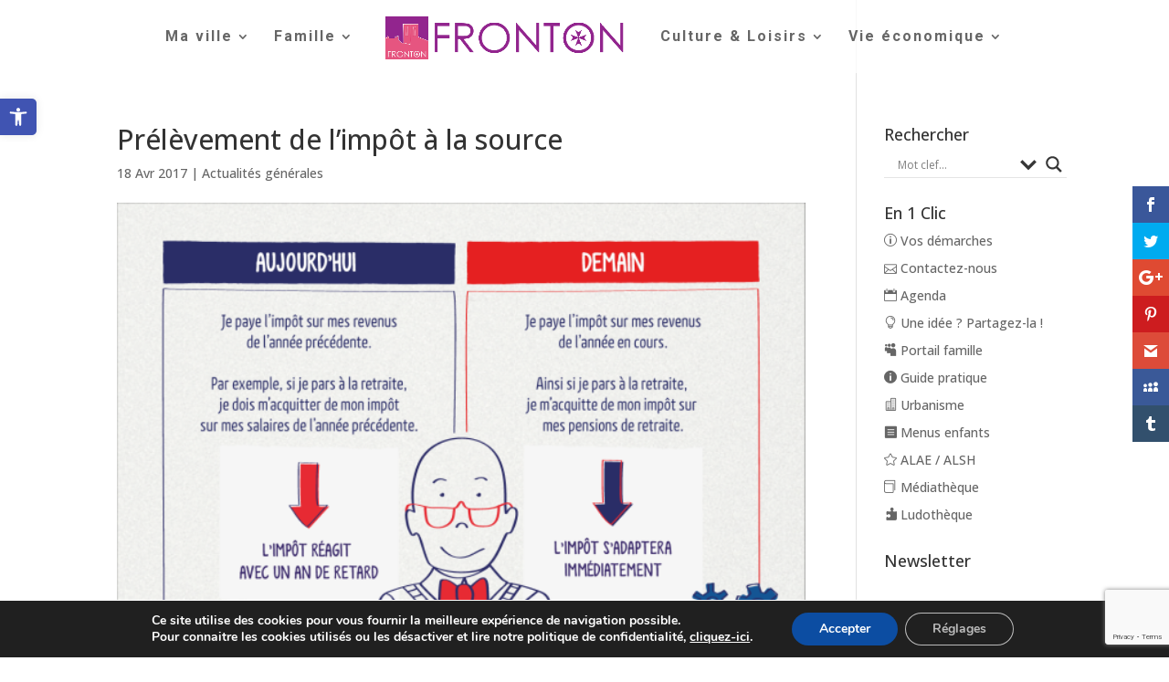

--- FILE ---
content_type: text/html; charset=UTF-8
request_url: https://www.mairie-fronton.fr/prelevement-de-limpot-a-source/
body_size: 30593
content:
<!DOCTYPE html>
<!--[if IE 6]>
<html id="ie6" lang="fr-FR">
<![endif]-->
<!--[if IE 7]>
<html id="ie7" lang="fr-FR">
<![endif]-->
<!--[if IE 8]>
<html id="ie8" lang="fr-FR">
<![endif]-->
<!--[if !(IE 6) | !(IE 7) | !(IE 8)  ]><!-->
<html lang="fr-FR">
<!--<![endif]-->
<head>
	<meta charset="UTF-8" />
			
	<meta http-equiv="X-UA-Compatible" content="IE=edge">
	<link rel="pingback" href="https://www.mairie-fronton.fr/xmlrpc.php" />

		<!--[if lt IE 9]>
	<script src="https://www.mairie-fronton.fr/wp-content/themes/Divi/js/html5.js" type="text/javascript"></script>
	<![endif]-->

	<script type="text/javascript">
		document.documentElement.className = 'js';
	</script>

	<meta name='robots' content='index, follow, max-image-preview:large, max-snippet:-1, max-video-preview:-1' />
<script type="text/javascript">
			let jqueryParams=[],jQuery=function(r){return jqueryParams=[...jqueryParams,r],jQuery},$=function(r){return jqueryParams=[...jqueryParams,r],$};window.jQuery=jQuery,window.$=jQuery;let customHeadScripts=!1;jQuery.fn=jQuery.prototype={},$.fn=jQuery.prototype={},jQuery.noConflict=function(r){if(window.jQuery)return jQuery=window.jQuery,$=window.jQuery,customHeadScripts=!0,jQuery.noConflict},jQuery.ready=function(r){jqueryParams=[...jqueryParams,r]},$.ready=function(r){jqueryParams=[...jqueryParams,r]},jQuery.load=function(r){jqueryParams=[...jqueryParams,r]},$.load=function(r){jqueryParams=[...jqueryParams,r]},jQuery.fn.ready=function(r){jqueryParams=[...jqueryParams,r]},$.fn.ready=function(r){jqueryParams=[...jqueryParams,r]};</script>
	<!-- This site is optimized with the Yoast SEO plugin v26.0 - https://yoast.com/wordpress/plugins/seo/ -->
	<title>Prélèvement de l&#039;impôt à la source - Ville de Fronton</title>
	<link rel="canonical" href="https://www.mairie-fronton.fr/prelevement-de-limpot-a-source/" />
	<meta property="og:locale" content="fr_FR" />
	<meta property="og:type" content="article" />
	<meta property="og:title" content="Prélèvement de l&#039;impôt à la source - Ville de Fronton" />
	<meta property="og:description" content="Prélèvement à la source : l&#039;impôt s&#039;adapte à votre vie ! http://www.impots.gouv.fr/ Le prélèvement à la source de l&#039;impôt sur le revenu entrera en vigueur le 1er janvier 2018." />
	<meta property="og:url" content="https://www.mairie-fronton.fr/prelevement-de-limpot-a-source/" />
	<meta property="og:site_name" content="Ville de Fronton" />
	<meta property="article:published_time" content="2017-04-18T16:13:07+00:00" />
	<meta property="article:modified_time" content="2017-04-24T13:29:04+00:00" />
	<meta property="og:image" content="https://www.mairie-fronton.fr/wp-content/uploads/2017/04/prélèvement-2.png" />
	<meta property="og:image:width" content="600" />
	<meta property="og:image:height" content="423" />
	<meta property="og:image:type" content="image/png" />
	<meta name="author" content="Virginie Mancini-Beltramé" />
	<meta name="twitter:card" content="summary_large_image" />
	<meta name="twitter:label1" content="Écrit par" />
	<meta name="twitter:data1" content="Virginie Mancini-Beltramé" />
	<meta name="twitter:label2" content="Durée de lecture estimée" />
	<meta name="twitter:data2" content="2 minutes" />
	<script type="application/ld+json" class="yoast-schema-graph">{"@context":"https://schema.org","@graph":[{"@type":"WebPage","@id":"https://www.mairie-fronton.fr/prelevement-de-limpot-a-source/","url":"https://www.mairie-fronton.fr/prelevement-de-limpot-a-source/","name":"Prélèvement de l'impôt à la source - Ville de Fronton","isPartOf":{"@id":"https://www.mairie-fronton.fr/#website"},"primaryImageOfPage":{"@id":"https://www.mairie-fronton.fr/prelevement-de-limpot-a-source/#primaryimage"},"image":{"@id":"https://www.mairie-fronton.fr/prelevement-de-limpot-a-source/#primaryimage"},"thumbnailUrl":"https://www.mairie-fronton.fr/wp-content/uploads/2017/04/prélèvement-2.png","datePublished":"2017-04-18T16:13:07+00:00","dateModified":"2017-04-24T13:29:04+00:00","author":{"@id":"https://www.mairie-fronton.fr/#/schema/person/74fb554ce90ebe121f2871b34e501256"},"breadcrumb":{"@id":"https://www.mairie-fronton.fr/prelevement-de-limpot-a-source/#breadcrumb"},"inLanguage":"fr-FR","potentialAction":[{"@type":"ReadAction","target":["https://www.mairie-fronton.fr/prelevement-de-limpot-a-source/"]}]},{"@type":"ImageObject","inLanguage":"fr-FR","@id":"https://www.mairie-fronton.fr/prelevement-de-limpot-a-source/#primaryimage","url":"https://www.mairie-fronton.fr/wp-content/uploads/2017/04/prélèvement-2.png","contentUrl":"https://www.mairie-fronton.fr/wp-content/uploads/2017/04/prélèvement-2.png","width":600,"height":423},{"@type":"BreadcrumbList","@id":"https://www.mairie-fronton.fr/prelevement-de-limpot-a-source/#breadcrumb","itemListElement":[{"@type":"ListItem","position":1,"name":"Accueil","item":"https://www.mairie-fronton.fr/"},{"@type":"ListItem","position":2,"name":"Prélèvement de l&#8217;impôt à la source"}]},{"@type":"WebSite","@id":"https://www.mairie-fronton.fr/#website","url":"https://www.mairie-fronton.fr/","name":"Ville de Fronton","description":"Site officiel de la ville de Fronton. Actualités, agenda, services et démarches en lignes.","potentialAction":[{"@type":"SearchAction","target":{"@type":"EntryPoint","urlTemplate":"https://www.mairie-fronton.fr/?s={search_term_string}"},"query-input":{"@type":"PropertyValueSpecification","valueRequired":true,"valueName":"search_term_string"}}],"inLanguage":"fr-FR"},{"@type":"Person","@id":"https://www.mairie-fronton.fr/#/schema/person/74fb554ce90ebe121f2871b34e501256","name":"Virginie Mancini-Beltramé","url":"https://www.mairie-fronton.fr/author/v-mancini/"}]}</script>
	<!-- / Yoast SEO plugin. -->


<link rel='dns-prefetch' href='//fonts.googleapis.com' />
<link rel="alternate" type="application/rss+xml" title="Ville de Fronton &raquo; Flux" href="https://www.mairie-fronton.fr/feed/" />
<link rel="alternate" type="application/rss+xml" title="Ville de Fronton &raquo; Flux des commentaires" href="https://www.mairie-fronton.fr/comments/feed/" />
<link rel="alternate" type="application/rss+xml" title="Ville de Fronton &raquo; Prélèvement de l&rsquo;impôt à la source Flux des commentaires" href="https://www.mairie-fronton.fr/prelevement-de-limpot-a-source/feed/" />
<meta content="Divi child v." name="generator"/><link rel='stylesheet' id='twb-open-sans-css' href='https://fonts.googleapis.com/css?family=Open+Sans%3A300%2C400%2C500%2C600%2C700%2C800&#038;display=swap&#038;ver=6.8.3' type='text/css' media='all' />
<link rel='stylesheet' id='twbbwg-global-css' href='https://www.mairie-fronton.fr/wp-content/plugins/photo-gallery/booster/assets/css/global.css?ver=1.0.0' type='text/css' media='all' />
<style id='twbbwg-global-inline-css' type='text/css'>
.menu li.et-hover>ul,.nav li.et-hover>ul{opacity:1!important;visibility:visible!important}.da11y-submenu-show{visibility:visible!important}
.keyboard-outline{outline-style:solid!important;outline-width:2px!important;-webkit-transition:none!important;transition:none!important}a[role=tab].keyboard-outline,button:active.keyboard-outline,button:focus.keyboard-outline,input:active.keyboard-outline,input:focus.keyboard-outline{outline-offset:-5px}.et-search-form input:focus.keyboard-outline{padding-left:15px;padding-right:15px}.et_pb_tab{-webkit-animation:none!important;animation:none!important}.et_pb_scroll_top.et-visible:focus{outline-color:Highlight;outline-style:solid;outline-width:2px}@media (-webkit-min-device-pixel-ratio:0){.et_pb_scroll_top.et-visible:focus{outline-color:-webkit-focus-ring-color;outline-style:auto}}
.et_pb_contact_form_label,.et_pb_search .screen-reader-text,.et_pb_social_media_follow_network_name,.widget_search .screen-reader-text{display:block!important}.da11y-screen-reader-text,.et_pb_contact_form_label,.et_pb_search .screen-reader-text,.et_pb_social_media_follow_network_name,.widget_search .screen-reader-text{clip:rect(1px,1px,1px,1px);-webkit-font-smoothing:subpixel-antialiased;font-family:-apple-system,BlinkMacSystemFont,Segoe UI,Roboto,Oxygen-Sans,Ubuntu,Cantarell,Helvetica Neue,sans-serif;font-size:1em;font-weight:600;height:1px;letter-spacing:normal;line-height:normal;overflow:hidden;position:absolute!important;text-shadow:none;text-transform:none;width:1px}.da11y-screen-reader-text:focus{clip:auto!important;background:#f1f1f1;-webkit-box-shadow:0 0 2px 2px rgba(0,0,0,.6);box-shadow:0 0 2px 2px rgba(0,0,0,.6);color:#00547a;display:block;height:auto;left:5px;padding:15px 23px 14px;text-decoration:none;top:7px;width:auto;z-index:1000000}
</style>
<link rel='stylesheet' id='cuar.frontend-css' href='https://www.mairie-fronton.fr/wp-content/plugins/customer-area/skins/frontend/master/assets/css/styles.min.css?ver=8.3.3' type='text/css' media='all' />
<link rel='stylesheet' id='wp-block-library-css' href='https://www.mairie-fronton.fr/wp-includes/css/dist/block-library/style.min.css?ver=6.8.3' type='text/css' media='all' />
<style id='wp-block-library-theme-inline-css' type='text/css'>
.wp-block-audio :where(figcaption){color:#555;font-size:13px;text-align:center}.is-dark-theme .wp-block-audio :where(figcaption){color:#ffffffa6}.wp-block-audio{margin:0 0 1em}.wp-block-code{border:1px solid #ccc;border-radius:4px;font-family:Menlo,Consolas,monaco,monospace;padding:.8em 1em}.wp-block-embed :where(figcaption){color:#555;font-size:13px;text-align:center}.is-dark-theme .wp-block-embed :where(figcaption){color:#ffffffa6}.wp-block-embed{margin:0 0 1em}.blocks-gallery-caption{color:#555;font-size:13px;text-align:center}.is-dark-theme .blocks-gallery-caption{color:#ffffffa6}:root :where(.wp-block-image figcaption){color:#555;font-size:13px;text-align:center}.is-dark-theme :root :where(.wp-block-image figcaption){color:#ffffffa6}.wp-block-image{margin:0 0 1em}.wp-block-pullquote{border-bottom:4px solid;border-top:4px solid;color:currentColor;margin-bottom:1.75em}.wp-block-pullquote cite,.wp-block-pullquote footer,.wp-block-pullquote__citation{color:currentColor;font-size:.8125em;font-style:normal;text-transform:uppercase}.wp-block-quote{border-left:.25em solid;margin:0 0 1.75em;padding-left:1em}.wp-block-quote cite,.wp-block-quote footer{color:currentColor;font-size:.8125em;font-style:normal;position:relative}.wp-block-quote:where(.has-text-align-right){border-left:none;border-right:.25em solid;padding-left:0;padding-right:1em}.wp-block-quote:where(.has-text-align-center){border:none;padding-left:0}.wp-block-quote.is-large,.wp-block-quote.is-style-large,.wp-block-quote:where(.is-style-plain){border:none}.wp-block-search .wp-block-search__label{font-weight:700}.wp-block-search__button{border:1px solid #ccc;padding:.375em .625em}:where(.wp-block-group.has-background){padding:1.25em 2.375em}.wp-block-separator.has-css-opacity{opacity:.4}.wp-block-separator{border:none;border-bottom:2px solid;margin-left:auto;margin-right:auto}.wp-block-separator.has-alpha-channel-opacity{opacity:1}.wp-block-separator:not(.is-style-wide):not(.is-style-dots){width:100px}.wp-block-separator.has-background:not(.is-style-dots){border-bottom:none;height:1px}.wp-block-separator.has-background:not(.is-style-wide):not(.is-style-dots){height:2px}.wp-block-table{margin:0 0 1em}.wp-block-table td,.wp-block-table th{word-break:normal}.wp-block-table :where(figcaption){color:#555;font-size:13px;text-align:center}.is-dark-theme .wp-block-table :where(figcaption){color:#ffffffa6}.wp-block-video :where(figcaption){color:#555;font-size:13px;text-align:center}.is-dark-theme .wp-block-video :where(figcaption){color:#ffffffa6}.wp-block-video{margin:0 0 1em}:root :where(.wp-block-template-part.has-background){margin-bottom:0;margin-top:0;padding:1.25em 2.375em}
</style>
<link rel='stylesheet' id='wp-components-css' href='https://www.mairie-fronton.fr/wp-includes/css/dist/components/style.min.css?ver=6.8.3' type='text/css' media='all' />
<link rel='stylesheet' id='wp-preferences-css' href='https://www.mairie-fronton.fr/wp-includes/css/dist/preferences/style.min.css?ver=6.8.3' type='text/css' media='all' />
<link rel='stylesheet' id='wp-block-editor-css' href='https://www.mairie-fronton.fr/wp-includes/css/dist/block-editor/style.min.css?ver=6.8.3' type='text/css' media='all' />
<link rel='stylesheet' id='popup-maker-block-library-style-css' href='https://www.mairie-fronton.fr/wp-content/plugins/popup-maker/dist/packages/block-library-style.css?ver=dbea705cfafe089d65f1' type='text/css' media='all' />
<style id='global-styles-inline-css' type='text/css'>
:root{--wp--preset--aspect-ratio--square: 1;--wp--preset--aspect-ratio--4-3: 4/3;--wp--preset--aspect-ratio--3-4: 3/4;--wp--preset--aspect-ratio--3-2: 3/2;--wp--preset--aspect-ratio--2-3: 2/3;--wp--preset--aspect-ratio--16-9: 16/9;--wp--preset--aspect-ratio--9-16: 9/16;--wp--preset--color--black: #000000;--wp--preset--color--cyan-bluish-gray: #abb8c3;--wp--preset--color--white: #ffffff;--wp--preset--color--pale-pink: #f78da7;--wp--preset--color--vivid-red: #cf2e2e;--wp--preset--color--luminous-vivid-orange: #ff6900;--wp--preset--color--luminous-vivid-amber: #fcb900;--wp--preset--color--light-green-cyan: #7bdcb5;--wp--preset--color--vivid-green-cyan: #00d084;--wp--preset--color--pale-cyan-blue: #8ed1fc;--wp--preset--color--vivid-cyan-blue: #0693e3;--wp--preset--color--vivid-purple: #9b51e0;--wp--preset--gradient--vivid-cyan-blue-to-vivid-purple: linear-gradient(135deg,rgba(6,147,227,1) 0%,rgb(155,81,224) 100%);--wp--preset--gradient--light-green-cyan-to-vivid-green-cyan: linear-gradient(135deg,rgb(122,220,180) 0%,rgb(0,208,130) 100%);--wp--preset--gradient--luminous-vivid-amber-to-luminous-vivid-orange: linear-gradient(135deg,rgba(252,185,0,1) 0%,rgba(255,105,0,1) 100%);--wp--preset--gradient--luminous-vivid-orange-to-vivid-red: linear-gradient(135deg,rgba(255,105,0,1) 0%,rgb(207,46,46) 100%);--wp--preset--gradient--very-light-gray-to-cyan-bluish-gray: linear-gradient(135deg,rgb(238,238,238) 0%,rgb(169,184,195) 100%);--wp--preset--gradient--cool-to-warm-spectrum: linear-gradient(135deg,rgb(74,234,220) 0%,rgb(151,120,209) 20%,rgb(207,42,186) 40%,rgb(238,44,130) 60%,rgb(251,105,98) 80%,rgb(254,248,76) 100%);--wp--preset--gradient--blush-light-purple: linear-gradient(135deg,rgb(255,206,236) 0%,rgb(152,150,240) 100%);--wp--preset--gradient--blush-bordeaux: linear-gradient(135deg,rgb(254,205,165) 0%,rgb(254,45,45) 50%,rgb(107,0,62) 100%);--wp--preset--gradient--luminous-dusk: linear-gradient(135deg,rgb(255,203,112) 0%,rgb(199,81,192) 50%,rgb(65,88,208) 100%);--wp--preset--gradient--pale-ocean: linear-gradient(135deg,rgb(255,245,203) 0%,rgb(182,227,212) 50%,rgb(51,167,181) 100%);--wp--preset--gradient--electric-grass: linear-gradient(135deg,rgb(202,248,128) 0%,rgb(113,206,126) 100%);--wp--preset--gradient--midnight: linear-gradient(135deg,rgb(2,3,129) 0%,rgb(40,116,252) 100%);--wp--preset--font-size--small: 13px;--wp--preset--font-size--medium: 20px;--wp--preset--font-size--large: 36px;--wp--preset--font-size--x-large: 42px;--wp--preset--spacing--20: 0.44rem;--wp--preset--spacing--30: 0.67rem;--wp--preset--spacing--40: 1rem;--wp--preset--spacing--50: 1.5rem;--wp--preset--spacing--60: 2.25rem;--wp--preset--spacing--70: 3.38rem;--wp--preset--spacing--80: 5.06rem;--wp--preset--shadow--natural: 6px 6px 9px rgba(0, 0, 0, 0.2);--wp--preset--shadow--deep: 12px 12px 50px rgba(0, 0, 0, 0.4);--wp--preset--shadow--sharp: 6px 6px 0px rgba(0, 0, 0, 0.2);--wp--preset--shadow--outlined: 6px 6px 0px -3px rgba(255, 255, 255, 1), 6px 6px rgba(0, 0, 0, 1);--wp--preset--shadow--crisp: 6px 6px 0px rgba(0, 0, 0, 1);}:root { --wp--style--global--content-size: 823px;--wp--style--global--wide-size: 1080px; }:where(body) { margin: 0; }.wp-site-blocks > .alignleft { float: left; margin-right: 2em; }.wp-site-blocks > .alignright { float: right; margin-left: 2em; }.wp-site-blocks > .aligncenter { justify-content: center; margin-left: auto; margin-right: auto; }:where(.is-layout-flex){gap: 0.5em;}:where(.is-layout-grid){gap: 0.5em;}.is-layout-flow > .alignleft{float: left;margin-inline-start: 0;margin-inline-end: 2em;}.is-layout-flow > .alignright{float: right;margin-inline-start: 2em;margin-inline-end: 0;}.is-layout-flow > .aligncenter{margin-left: auto !important;margin-right: auto !important;}.is-layout-constrained > .alignleft{float: left;margin-inline-start: 0;margin-inline-end: 2em;}.is-layout-constrained > .alignright{float: right;margin-inline-start: 2em;margin-inline-end: 0;}.is-layout-constrained > .aligncenter{margin-left: auto !important;margin-right: auto !important;}.is-layout-constrained > :where(:not(.alignleft):not(.alignright):not(.alignfull)){max-width: var(--wp--style--global--content-size);margin-left: auto !important;margin-right: auto !important;}.is-layout-constrained > .alignwide{max-width: var(--wp--style--global--wide-size);}body .is-layout-flex{display: flex;}.is-layout-flex{flex-wrap: wrap;align-items: center;}.is-layout-flex > :is(*, div){margin: 0;}body .is-layout-grid{display: grid;}.is-layout-grid > :is(*, div){margin: 0;}body{padding-top: 0px;padding-right: 0px;padding-bottom: 0px;padding-left: 0px;}:root :where(.wp-element-button, .wp-block-button__link){background-color: #32373c;border-width: 0;color: #fff;font-family: inherit;font-size: inherit;line-height: inherit;padding: calc(0.667em + 2px) calc(1.333em + 2px);text-decoration: none;}.has-black-color{color: var(--wp--preset--color--black) !important;}.has-cyan-bluish-gray-color{color: var(--wp--preset--color--cyan-bluish-gray) !important;}.has-white-color{color: var(--wp--preset--color--white) !important;}.has-pale-pink-color{color: var(--wp--preset--color--pale-pink) !important;}.has-vivid-red-color{color: var(--wp--preset--color--vivid-red) !important;}.has-luminous-vivid-orange-color{color: var(--wp--preset--color--luminous-vivid-orange) !important;}.has-luminous-vivid-amber-color{color: var(--wp--preset--color--luminous-vivid-amber) !important;}.has-light-green-cyan-color{color: var(--wp--preset--color--light-green-cyan) !important;}.has-vivid-green-cyan-color{color: var(--wp--preset--color--vivid-green-cyan) !important;}.has-pale-cyan-blue-color{color: var(--wp--preset--color--pale-cyan-blue) !important;}.has-vivid-cyan-blue-color{color: var(--wp--preset--color--vivid-cyan-blue) !important;}.has-vivid-purple-color{color: var(--wp--preset--color--vivid-purple) !important;}.has-black-background-color{background-color: var(--wp--preset--color--black) !important;}.has-cyan-bluish-gray-background-color{background-color: var(--wp--preset--color--cyan-bluish-gray) !important;}.has-white-background-color{background-color: var(--wp--preset--color--white) !important;}.has-pale-pink-background-color{background-color: var(--wp--preset--color--pale-pink) !important;}.has-vivid-red-background-color{background-color: var(--wp--preset--color--vivid-red) !important;}.has-luminous-vivid-orange-background-color{background-color: var(--wp--preset--color--luminous-vivid-orange) !important;}.has-luminous-vivid-amber-background-color{background-color: var(--wp--preset--color--luminous-vivid-amber) !important;}.has-light-green-cyan-background-color{background-color: var(--wp--preset--color--light-green-cyan) !important;}.has-vivid-green-cyan-background-color{background-color: var(--wp--preset--color--vivid-green-cyan) !important;}.has-pale-cyan-blue-background-color{background-color: var(--wp--preset--color--pale-cyan-blue) !important;}.has-vivid-cyan-blue-background-color{background-color: var(--wp--preset--color--vivid-cyan-blue) !important;}.has-vivid-purple-background-color{background-color: var(--wp--preset--color--vivid-purple) !important;}.has-black-border-color{border-color: var(--wp--preset--color--black) !important;}.has-cyan-bluish-gray-border-color{border-color: var(--wp--preset--color--cyan-bluish-gray) !important;}.has-white-border-color{border-color: var(--wp--preset--color--white) !important;}.has-pale-pink-border-color{border-color: var(--wp--preset--color--pale-pink) !important;}.has-vivid-red-border-color{border-color: var(--wp--preset--color--vivid-red) !important;}.has-luminous-vivid-orange-border-color{border-color: var(--wp--preset--color--luminous-vivid-orange) !important;}.has-luminous-vivid-amber-border-color{border-color: var(--wp--preset--color--luminous-vivid-amber) !important;}.has-light-green-cyan-border-color{border-color: var(--wp--preset--color--light-green-cyan) !important;}.has-vivid-green-cyan-border-color{border-color: var(--wp--preset--color--vivid-green-cyan) !important;}.has-pale-cyan-blue-border-color{border-color: var(--wp--preset--color--pale-cyan-blue) !important;}.has-vivid-cyan-blue-border-color{border-color: var(--wp--preset--color--vivid-cyan-blue) !important;}.has-vivid-purple-border-color{border-color: var(--wp--preset--color--vivid-purple) !important;}.has-vivid-cyan-blue-to-vivid-purple-gradient-background{background: var(--wp--preset--gradient--vivid-cyan-blue-to-vivid-purple) !important;}.has-light-green-cyan-to-vivid-green-cyan-gradient-background{background: var(--wp--preset--gradient--light-green-cyan-to-vivid-green-cyan) !important;}.has-luminous-vivid-amber-to-luminous-vivid-orange-gradient-background{background: var(--wp--preset--gradient--luminous-vivid-amber-to-luminous-vivid-orange) !important;}.has-luminous-vivid-orange-to-vivid-red-gradient-background{background: var(--wp--preset--gradient--luminous-vivid-orange-to-vivid-red) !important;}.has-very-light-gray-to-cyan-bluish-gray-gradient-background{background: var(--wp--preset--gradient--very-light-gray-to-cyan-bluish-gray) !important;}.has-cool-to-warm-spectrum-gradient-background{background: var(--wp--preset--gradient--cool-to-warm-spectrum) !important;}.has-blush-light-purple-gradient-background{background: var(--wp--preset--gradient--blush-light-purple) !important;}.has-blush-bordeaux-gradient-background{background: var(--wp--preset--gradient--blush-bordeaux) !important;}.has-luminous-dusk-gradient-background{background: var(--wp--preset--gradient--luminous-dusk) !important;}.has-pale-ocean-gradient-background{background: var(--wp--preset--gradient--pale-ocean) !important;}.has-electric-grass-gradient-background{background: var(--wp--preset--gradient--electric-grass) !important;}.has-midnight-gradient-background{background: var(--wp--preset--gradient--midnight) !important;}.has-small-font-size{font-size: var(--wp--preset--font-size--small) !important;}.has-medium-font-size{font-size: var(--wp--preset--font-size--medium) !important;}.has-large-font-size{font-size: var(--wp--preset--font-size--large) !important;}.has-x-large-font-size{font-size: var(--wp--preset--font-size--x-large) !important;}
:where(.wp-block-post-template.is-layout-flex){gap: 1.25em;}:where(.wp-block-post-template.is-layout-grid){gap: 1.25em;}
:where(.wp-block-columns.is-layout-flex){gap: 2em;}:where(.wp-block-columns.is-layout-grid){gap: 2em;}
:root :where(.wp-block-pullquote){font-size: 1.5em;line-height: 1.6;}
</style>
<link rel='stylesheet' id='contact-form-7-css' href='https://www.mairie-fronton.fr/wp-content/plugins/contact-form-7/includes/css/styles.css?ver=6.1.1' type='text/css' media='all' />
<link rel='stylesheet' id='dedo-css-css' href='https://www.mairie-fronton.fr/wp-content/plugins/delightful-downloads/assets/css/delightful-downloads.min.css?ver=1.6.6' type='text/css' media='all' />
<link rel='stylesheet' id='page-list-style-css' href='https://www.mairie-fronton.fr/wp-content/plugins/page-list/css/page-list.css?ver=5.7' type='text/css' media='all' />
<link rel='stylesheet' id='bwg_fonts-css' href='https://www.mairie-fronton.fr/wp-content/plugins/photo-gallery/css/bwg-fonts/fonts.css?ver=0.0.1' type='text/css' media='all' />
<link rel='stylesheet' id='sumoselect-css' href='https://www.mairie-fronton.fr/wp-content/plugins/photo-gallery/css/sumoselect.min.css?ver=3.4.6' type='text/css' media='all' />
<link rel='stylesheet' id='mCustomScrollbar-css' href='https://www.mairie-fronton.fr/wp-content/plugins/photo-gallery/css/jquery.mCustomScrollbar.min.css?ver=3.1.5' type='text/css' media='all' />
<link rel='stylesheet' id='bwg_googlefonts-css' href='https://fonts.googleapis.com/css?family=Ubuntu&#038;subset=greek,latin,greek-ext,vietnamese,cyrillic-ext,latin-ext,cyrillic' type='text/css' media='all' />
<link rel='stylesheet' id='bwg_frontend-css' href='https://www.mairie-fronton.fr/wp-content/plugins/photo-gallery/css/styles.min.css?ver=1.8.35' type='text/css' media='all' />
<link rel='stylesheet' id='et_monarch-css-css' href='https://www.mairie-fronton.fr/wp-content/plugins/monarch/css/style.css?ver=1.4.14' type='text/css' media='all' />
<link rel='stylesheet' id='et-gf-open-sans-css' href='https://fonts.googleapis.com/css?family=Open+Sans%3A400%2C700&#038;ver=1.3.12' type='text/css' media='all' />
<link rel='stylesheet' id='openagenda-main-css' href='https://www.mairie-fronton.fr/wp-content/plugins/openagenda/assets/css/style.min.css?ver=2.14.1' type='text/css' media='all' />
<link rel='stylesheet' id='pojo-a11y-css' href='https://www.mairie-fronton.fr/wp-content/plugins/pojo-accessibility/modules/legacy/assets/css/style.min.css?ver=1.0.0' type='text/css' media='all' />
<link rel='stylesheet' id='et-divi-open-sans-css' href='https://fonts.googleapis.com/css?family=Open+Sans:300italic,400italic,600italic,700italic,800italic,400,300,600,700,800&#038;subset=cyrillic,cyrillic-ext,greek,greek-ext,hebrew,latin,latin-ext,vietnamese&#038;display=swap' type='text/css' media='all' />
<link rel='stylesheet' id='wpdreams-asl-basic-css' href='https://www.mairie-fronton.fr/wp-content/plugins/ajax-search-lite/css/style.basic.css?ver=4.13.2' type='text/css' media='all' />
<style id='wpdreams-asl-basic-inline-css' type='text/css'>

					div[id*='ajaxsearchlitesettings'].searchsettings .asl_option_inner label {
						font-size: 0px !important;
						color: rgba(0, 0, 0, 0);
					}
					div[id*='ajaxsearchlitesettings'].searchsettings .asl_option_inner label:after {
						font-size: 11px !important;
						position: absolute;
						top: 0;
						left: 0;
						z-index: 1;
					}
					.asl_w_container {
						width: 100%;
						margin: 0px 0px 0px 0px;
						min-width: 200px;
					}
					div[id*='ajaxsearchlite'].asl_m {
						width: 100%;
					}
					div[id*='ajaxsearchliteres'].wpdreams_asl_results div.resdrg span.highlighted {
						font-weight: bold;
						color: rgba(217, 49, 43, 1);
						background-color: rgba(238, 238, 238, 1);
					}
					div[id*='ajaxsearchliteres'].wpdreams_asl_results .results img.asl_image {
						width: 70px;
						height: 70px;
						object-fit: cover;
					}
					div[id*='ajaxsearchlite'].asl_r .results {
						max-height: none;
					}
					div[id*='ajaxsearchlite'].asl_r {
						position: absolute;
					}
				
						div.asl_r.asl_w.vertical .results .item::after {
							display: block;
							position: absolute;
							bottom: 0;
							content: '';
							height: 1px;
							width: 100%;
							background: #D8D8D8;
						}
						div.asl_r.asl_w.vertical .results .item.asl_last_item::after {
							display: none;
						}
					
</style>
<link rel='stylesheet' id='wpdreams-asl-instance-css' href='https://www.mairie-fronton.fr/wp-content/plugins/ajax-search-lite/css/style-underline.css?ver=4.13.2' type='text/css' media='all' />
<link rel='stylesheet' id='et-builder-googlefonts-cached-css' href='https://fonts.googleapis.com/css?family=Roboto:100,100italic,300,300italic,regular,italic,500,500italic,700,700italic,900,900italic&#038;subset=cyrillic,cyrillic-ext,greek,greek-ext,latin,latin-ext,vietnamese&#038;display=swap' type='text/css' media='all' />
<link rel='stylesheet' id='eticonfont-styles-css' href='https://www.mairie-fronton.fr/wp-content/plugins/elegant-themes-icons/assets/css/etfonts-style.css?ver=6.8.3' type='text/css' media='all' />
<link rel='stylesheet' id='tablepress-default-css' href='https://www.mairie-fronton.fr/wp-content/plugins/tablepress/css/build/default.css?ver=3.2.3' type='text/css' media='all' />
<link rel='stylesheet' id='popup-maker-site-css' href='//www.mairie-fronton.fr/wp-content/uploads/pum/pum-site-styles.css?generated=1768466040&#038;ver=1.21.3' type='text/css' media='all' />
<link rel='stylesheet' id='moove_gdpr_frontend-css' href='https://www.mairie-fronton.fr/wp-content/plugins/gdpr-cookie-compliance/dist/styles/gdpr-main.css?ver=5.0.8' type='text/css' media='all' />
<style id='moove_gdpr_frontend-inline-css' type='text/css'>
#moove_gdpr_cookie_modal,#moove_gdpr_cookie_info_bar,.gdpr_cookie_settings_shortcode_content{font-family:&#039;Nunito&#039;,sans-serif}#moove_gdpr_save_popup_settings_button{background-color:#373737;color:#fff}#moove_gdpr_save_popup_settings_button:hover{background-color:#000}#moove_gdpr_cookie_info_bar .moove-gdpr-info-bar-container .moove-gdpr-info-bar-content a.mgbutton,#moove_gdpr_cookie_info_bar .moove-gdpr-info-bar-container .moove-gdpr-info-bar-content button.mgbutton{background-color:#0c4da2}#moove_gdpr_cookie_modal .moove-gdpr-modal-content .moove-gdpr-modal-footer-content .moove-gdpr-button-holder a.mgbutton,#moove_gdpr_cookie_modal .moove-gdpr-modal-content .moove-gdpr-modal-footer-content .moove-gdpr-button-holder button.mgbutton,.gdpr_cookie_settings_shortcode_content .gdpr-shr-button.button-green{background-color:#0c4da2;border-color:#0c4da2}#moove_gdpr_cookie_modal .moove-gdpr-modal-content .moove-gdpr-modal-footer-content .moove-gdpr-button-holder a.mgbutton:hover,#moove_gdpr_cookie_modal .moove-gdpr-modal-content .moove-gdpr-modal-footer-content .moove-gdpr-button-holder button.mgbutton:hover,.gdpr_cookie_settings_shortcode_content .gdpr-shr-button.button-green:hover{background-color:#fff;color:#0c4da2}#moove_gdpr_cookie_modal .moove-gdpr-modal-content .moove-gdpr-modal-close i,#moove_gdpr_cookie_modal .moove-gdpr-modal-content .moove-gdpr-modal-close span.gdpr-icon{background-color:#0c4da2;border:1px solid #0c4da2}#moove_gdpr_cookie_info_bar span.change-settings-button.focus-g,#moove_gdpr_cookie_info_bar span.change-settings-button:focus,#moove_gdpr_cookie_info_bar button.change-settings-button.focus-g,#moove_gdpr_cookie_info_bar button.change-settings-button:focus{-webkit-box-shadow:0 0 1px 3px #0c4da2;-moz-box-shadow:0 0 1px 3px #0c4da2;box-shadow:0 0 1px 3px #0c4da2}#moove_gdpr_cookie_modal .moove-gdpr-modal-content .moove-gdpr-modal-close i:hover,#moove_gdpr_cookie_modal .moove-gdpr-modal-content .moove-gdpr-modal-close span.gdpr-icon:hover,#moove_gdpr_cookie_info_bar span[data-href]>u.change-settings-button{color:#0c4da2}#moove_gdpr_cookie_modal .moove-gdpr-modal-content .moove-gdpr-modal-left-content #moove-gdpr-menu li.menu-item-selected a span.gdpr-icon,#moove_gdpr_cookie_modal .moove-gdpr-modal-content .moove-gdpr-modal-left-content #moove-gdpr-menu li.menu-item-selected button span.gdpr-icon{color:inherit}#moove_gdpr_cookie_modal .moove-gdpr-modal-content .moove-gdpr-modal-left-content #moove-gdpr-menu li a span.gdpr-icon,#moove_gdpr_cookie_modal .moove-gdpr-modal-content .moove-gdpr-modal-left-content #moove-gdpr-menu li button span.gdpr-icon{color:inherit}#moove_gdpr_cookie_modal .gdpr-acc-link{line-height:0;font-size:0;color:transparent;position:absolute}#moove_gdpr_cookie_modal .moove-gdpr-modal-content .moove-gdpr-modal-close:hover i,#moove_gdpr_cookie_modal .moove-gdpr-modal-content .moove-gdpr-modal-left-content #moove-gdpr-menu li a,#moove_gdpr_cookie_modal .moove-gdpr-modal-content .moove-gdpr-modal-left-content #moove-gdpr-menu li button,#moove_gdpr_cookie_modal .moove-gdpr-modal-content .moove-gdpr-modal-left-content #moove-gdpr-menu li button i,#moove_gdpr_cookie_modal .moove-gdpr-modal-content .moove-gdpr-modal-left-content #moove-gdpr-menu li a i,#moove_gdpr_cookie_modal .moove-gdpr-modal-content .moove-gdpr-tab-main .moove-gdpr-tab-main-content a:hover,#moove_gdpr_cookie_info_bar.moove-gdpr-dark-scheme .moove-gdpr-info-bar-container .moove-gdpr-info-bar-content a.mgbutton:hover,#moove_gdpr_cookie_info_bar.moove-gdpr-dark-scheme .moove-gdpr-info-bar-container .moove-gdpr-info-bar-content button.mgbutton:hover,#moove_gdpr_cookie_info_bar.moove-gdpr-dark-scheme .moove-gdpr-info-bar-container .moove-gdpr-info-bar-content a:hover,#moove_gdpr_cookie_info_bar.moove-gdpr-dark-scheme .moove-gdpr-info-bar-container .moove-gdpr-info-bar-content button:hover,#moove_gdpr_cookie_info_bar.moove-gdpr-dark-scheme .moove-gdpr-info-bar-container .moove-gdpr-info-bar-content span.change-settings-button:hover,#moove_gdpr_cookie_info_bar.moove-gdpr-dark-scheme .moove-gdpr-info-bar-container .moove-gdpr-info-bar-content button.change-settings-button:hover,#moove_gdpr_cookie_info_bar.moove-gdpr-dark-scheme .moove-gdpr-info-bar-container .moove-gdpr-info-bar-content u.change-settings-button:hover,#moove_gdpr_cookie_info_bar span[data-href]>u.change-settings-button,#moove_gdpr_cookie_info_bar.moove-gdpr-dark-scheme .moove-gdpr-info-bar-container .moove-gdpr-info-bar-content a.mgbutton.focus-g,#moove_gdpr_cookie_info_bar.moove-gdpr-dark-scheme .moove-gdpr-info-bar-container .moove-gdpr-info-bar-content button.mgbutton.focus-g,#moove_gdpr_cookie_info_bar.moove-gdpr-dark-scheme .moove-gdpr-info-bar-container .moove-gdpr-info-bar-content a.focus-g,#moove_gdpr_cookie_info_bar.moove-gdpr-dark-scheme .moove-gdpr-info-bar-container .moove-gdpr-info-bar-content button.focus-g,#moove_gdpr_cookie_info_bar.moove-gdpr-dark-scheme .moove-gdpr-info-bar-container .moove-gdpr-info-bar-content a.mgbutton:focus,#moove_gdpr_cookie_info_bar.moove-gdpr-dark-scheme .moove-gdpr-info-bar-container .moove-gdpr-info-bar-content button.mgbutton:focus,#moove_gdpr_cookie_info_bar.moove-gdpr-dark-scheme .moove-gdpr-info-bar-container .moove-gdpr-info-bar-content a:focus,#moove_gdpr_cookie_info_bar.moove-gdpr-dark-scheme .moove-gdpr-info-bar-container .moove-gdpr-info-bar-content button:focus,#moove_gdpr_cookie_info_bar.moove-gdpr-dark-scheme .moove-gdpr-info-bar-container .moove-gdpr-info-bar-content span.change-settings-button.focus-g,span.change-settings-button:focus,button.change-settings-button.focus-g,button.change-settings-button:focus,#moove_gdpr_cookie_info_bar.moove-gdpr-dark-scheme .moove-gdpr-info-bar-container .moove-gdpr-info-bar-content u.change-settings-button.focus-g,#moove_gdpr_cookie_info_bar.moove-gdpr-dark-scheme .moove-gdpr-info-bar-container .moove-gdpr-info-bar-content u.change-settings-button:focus{color:#0c4da2}#moove_gdpr_cookie_modal .moove-gdpr-branding.focus-g span,#moove_gdpr_cookie_modal .moove-gdpr-modal-content .moove-gdpr-tab-main a.focus-g,#moove_gdpr_cookie_modal .moove-gdpr-modal-content .moove-gdpr-tab-main .gdpr-cd-details-toggle.focus-g{color:#0c4da2}#moove_gdpr_cookie_modal.gdpr_lightbox-hide{display:none}
</style>
<link rel='stylesheet' id='divi-style-parent-css' href='https://www.mairie-fronton.fr/wp-content/themes/Divi/style-static.min.css?ver=4.27.4' type='text/css' media='all' />
<link rel='stylesheet' id='divi-style-pum-css' href='https://www.mairie-fronton.fr/wp-content/themes/Divi-child/style.css?ver=4.27.4' type='text/css' media='all' />
<script type="text/javascript" src="https://www.mairie-fronton.fr/wp-includes/js/jquery/jquery.min.js?ver=3.7.1" id="jquery-core-js"></script>
<script type="text/javascript" src="https://www.mairie-fronton.fr/wp-includes/js/jquery/jquery-migrate.min.js?ver=3.4.1" id="jquery-migrate-js"></script>
<script type="text/javascript" id="jquery-js-after">
/* <![CDATA[ */
jqueryParams.length&&$.each(jqueryParams,function(e,r){if("function"==typeof r){var n=String(r);n.replace("$","jQuery");var a=new Function("return "+n)();$(document).ready(a)}});
/* ]]> */
</script>
<script type="text/javascript" src="https://www.mairie-fronton.fr/wp-content/plugins/photo-gallery/booster/assets/js/circle-progress.js?ver=1.2.2" id="twbbwg-circle-js"></script>
<script type="text/javascript" id="twbbwg-global-js-extra">
/* <![CDATA[ */
var twb = {"nonce":"c108d469db","ajax_url":"https:\/\/www.mairie-fronton.fr\/wp-admin\/admin-ajax.php","plugin_url":"https:\/\/www.mairie-fronton.fr\/wp-content\/plugins\/photo-gallery\/booster","href":"https:\/\/www.mairie-fronton.fr\/wp-admin\/admin.php?page=twbbwg_photo-gallery"};
var twb = {"nonce":"c108d469db","ajax_url":"https:\/\/www.mairie-fronton.fr\/wp-admin\/admin-ajax.php","plugin_url":"https:\/\/www.mairie-fronton.fr\/wp-content\/plugins\/photo-gallery\/booster","href":"https:\/\/www.mairie-fronton.fr\/wp-admin\/admin.php?page=twbbwg_photo-gallery"};
/* ]]> */
</script>
<script type="text/javascript" src="https://www.mairie-fronton.fr/wp-content/plugins/photo-gallery/booster/assets/js/global.js?ver=1.0.0" id="twbbwg-global-js"></script>
<script type="text/javascript" src="https://www.mairie-fronton.fr/wp-content/plugins/photo-gallery/js/jquery.sumoselect.min.js?ver=3.4.6" id="sumoselect-js"></script>
<script type="text/javascript" src="https://www.mairie-fronton.fr/wp-content/plugins/photo-gallery/js/tocca.min.js?ver=2.0.9" id="bwg_mobile-js"></script>
<script type="text/javascript" src="https://www.mairie-fronton.fr/wp-content/plugins/photo-gallery/js/jquery.mCustomScrollbar.concat.min.js?ver=3.1.5" id="mCustomScrollbar-js"></script>
<script type="text/javascript" src="https://www.mairie-fronton.fr/wp-content/plugins/photo-gallery/js/jquery.fullscreen.min.js?ver=0.6.0" id="jquery-fullscreen-js"></script>
<script type="text/javascript" id="bwg_frontend-js-extra">
/* <![CDATA[ */
var bwg_objectsL10n = {"bwg_field_required":"field is required.","bwg_mail_validation":"This is not a valid email address.","bwg_search_result":"There are no images matching your search.","bwg_select_tag":"Select Tag","bwg_order_by":"Order By","bwg_search":"Search","bwg_show_ecommerce":"Show Ecommerce","bwg_hide_ecommerce":"Hide Ecommerce","bwg_show_comments":"Show Comments","bwg_hide_comments":"Hide Comments","bwg_restore":"Restore","bwg_maximize":"Maximize","bwg_fullscreen":"Fullscreen","bwg_exit_fullscreen":"Exit Fullscreen","bwg_search_tag":"SEARCH...","bwg_tag_no_match":"No tags found","bwg_all_tags_selected":"All tags selected","bwg_tags_selected":"tags selected","play":"Play","pause":"Pause","is_pro":"","bwg_play":"Play","bwg_pause":"Pause","bwg_hide_info":"Hide info","bwg_show_info":"Show info","bwg_hide_rating":"Hide rating","bwg_show_rating":"Show rating","ok":"Ok","cancel":"Cancel","select_all":"Select all","lazy_load":"0","lazy_loader":"https:\/\/www.mairie-fronton.fr\/wp-content\/plugins\/photo-gallery\/images\/ajax_loader.png","front_ajax":"0","bwg_tag_see_all":"see all tags","bwg_tag_see_less":"see less tags"};
/* ]]> */
</script>
<script type="text/javascript" src="https://www.mairie-fronton.fr/wp-content/plugins/photo-gallery/js/scripts.min.js?ver=1.8.35" id="bwg_frontend-js"></script>
<link rel="https://api.w.org/" href="https://www.mairie-fronton.fr/wp-json/" /><link rel="alternate" title="JSON" type="application/json" href="https://www.mairie-fronton.fr/wp-json/wp/v2/posts/31917" /><link rel="EditURI" type="application/rsd+xml" title="RSD" href="https://www.mairie-fronton.fr/xmlrpc.php?rsd" />
<link rel='shortlink' href='https://www.mairie-fronton.fr/?p=31917' />
<link rel="alternate" title="oEmbed (JSON)" type="application/json+oembed" href="https://www.mairie-fronton.fr/wp-json/oembed/1.0/embed?url=https%3A%2F%2Fwww.mairie-fronton.fr%2Fprelevement-de-limpot-a-source%2F" />
<link rel="alternate" title="oEmbed (XML)" type="text/xml+oembed" href="https://www.mairie-fronton.fr/wp-json/oembed/1.0/embed?url=https%3A%2F%2Fwww.mairie-fronton.fr%2Fprelevement-de-limpot-a-source%2F&#038;format=xml" />
<meta name="viewport" content="width=device-width, initial-scale=1.0" /><style type="text/css" id="et-social-custom-css">
				 
			</style><style id="oa-styles">.oa-icon{width: 24px; height: 24px;}.oa-icon-refresh{animation: rotate 1s linear infinite;}@keyframes rotate{to{transform: rotateZ(360deg)}}:root{--oa-main-color: #41acdd }</style><style type="text/css">
#pojo-a11y-toolbar .pojo-a11y-toolbar-toggle a{ background-color: #4054b2;	color: #ffffff;}
#pojo-a11y-toolbar .pojo-a11y-toolbar-overlay, #pojo-a11y-toolbar .pojo-a11y-toolbar-overlay ul.pojo-a11y-toolbar-items.pojo-a11y-links{ border-color: #4054b2;}
body.pojo-a11y-focusable a:focus{ outline-style: solid !important;	outline-width: 1px !important;	outline-color: #00c3ff !important;}
#pojo-a11y-toolbar{ top: 15vh !important;}
#pojo-a11y-toolbar .pojo-a11y-toolbar-overlay{ background-color: #ffffff;}
#pojo-a11y-toolbar .pojo-a11y-toolbar-overlay ul.pojo-a11y-toolbar-items li.pojo-a11y-toolbar-item a, #pojo-a11y-toolbar .pojo-a11y-toolbar-overlay p.pojo-a11y-toolbar-title{ color: #333333;}
#pojo-a11y-toolbar .pojo-a11y-toolbar-overlay ul.pojo-a11y-toolbar-items li.pojo-a11y-toolbar-item a.active{ background-color: #4054b2;	color: #ffffff;}
@media (max-width: 767px) { #pojo-a11y-toolbar { top: 50px !important; } }</style><!-- Analytics by WP Statistics - https://wp-statistics.com -->
<link rel="shortcut icon" href="https://www.mairie-fronton.fr/wp-content/uploads/2016/12/favicon.png" />				<link rel="preconnect" href="https://fonts.gstatic.com" crossorigin />
				<link rel="preload" as="style" href="//fonts.googleapis.com/css?family=Open+Sans&display=swap" />
								<link rel="stylesheet" href="//fonts.googleapis.com/css?family=Open+Sans&display=swap" media="all" />
				<link rel="stylesheet" id="et-divi-customizer-global-cached-inline-styles" href="https://www.mairie-fronton.fr/wp-content/et-cache/global/et-divi-customizer-global.min.css?ver=1765546739" />        <link rel="apple-touch-icon" href="apple-touch-icon.png" />
</head>
<body class="wp-singular post-template-default single single-post postid-31917 single-format-standard wp-theme-Divi wp-child-theme-Divi-child customer-area-active et_bloom et_monarch et_pb_button_helper_class et_transparent_nav et_fixed_nav et_show_nav et_pb_show_title et_primary_nav_dropdown_animation_fade et_secondary_nav_dropdown_animation_fade et_header_style_split et_pb_footer_columns4 et_cover_background et_pb_gutter osx et_pb_gutters3 et_right_sidebar et_divi_theme wpbdp-with-button-styles et-db">
	<div id="page-container">

	
	
		<header id="main-header" data-height-onload="66">
			<div class="container clearfix et_menu_container">
							<div class="logo_container">
					<span class="logo_helper"></span>
					<a href="https://www.mairie-fronton.fr/">
						<img src="https://www.mairie-fronton.fr/wp-content/uploads/2017/01/logo_fronton_site_violet_modif.png" alt="Ville de Fronton" id="logo" data-height-percentage="67" />
					</a>
				</div>
				<div id="et-top-navigation" data-height="66" data-fixed-height="40">
											<nav id="top-menu-nav">
						<ul id="top-menu" class="nav"><li class="mega-menu menu-item menu-item-type-custom menu-item-object-custom menu-item-has-children menu-item-31421"><a href="#">Ma ville</a>
<ul class="sub-menu">
	<li class="mega-link menu-item menu-item-type-post_type menu-item-object-page menu-item-has-children menu-item-30702"><a href="https://www.mairie-fronton.fr/ma-ville/vie-municipale/"><img src="https://www.mairie-fronton.fr/wp-content/uploads/2017/02/menu_vie_municipale.jpg" alt="Vie municipale" width="100%" /><span class="icon_house_alt"></span> Vie municipale</a>
	<ul class="sub-menu">
		<li class="menu-item menu-item-type-post_type menu-item-object-page menu-item-40895"><a href="https://www.mairie-fronton.fr/ma-ville/elus/">Les élus</a></li>
		<li class="menu-item menu-item-type-post_type menu-item-object-page menu-item-29573"><a href="https://www.mairie-fronton.fr/ma-ville/vie-municipale/les-commissions/">Les commissions</a></li>
		<li class="menu-item menu-item-type-post_type menu-item-object-page menu-item-29944"><a href="https://www.mairie-fronton.fr/ma-ville/vie-municipale/conseils-municipaux-et-comptes-rendus/">Conseils municipaux et comptes-rendus</a></li>
		<li class="menu-item menu-item-type-post_type menu-item-object-page menu-item-32079"><a href="https://www.mairie-fronton.fr/ma-ville/le-budget-communal/">Le budget communal</a></li>
		<li class="menu-item menu-item-type-post_type menu-item-object-page menu-item-55942"><a href="https://www.mairie-fronton.fr/famille/le-conseil-municipal-des-jeunes/">Le Conseil municipal des Jeunes</a></li>
	</ul>
</li>
	<li class="menu-item menu-item-type-custom menu-item-object-custom menu-item-has-children menu-item-62704"><a href="https://www.mairie-fronton.fr/ma-ville/les-services-municipaux/"><img src="https://www.mairie-fronton.fr/wp-content/uploads/2023/02/Facade-Mairie.jpg" alt="Découvrir Fronton" width="100%" /><span class="icon_image"></span> Démarches &#038; Services</a>
	<ul class="sub-menu">
		<li class="menu-item menu-item-type-post_type menu-item-object-page menu-item-31007"><a href="https://www.mairie-fronton.fr/demarches-administratives/">Démarches administratives</a></li>
		<li class="menu-item menu-item-type-post_type menu-item-object-page menu-item-29814"><a href="https://www.mairie-fronton.fr/ma-ville/les-services-municipaux/">Les services municipaux</a></li>
		<li class="menu-item menu-item-type-post_type menu-item-object-page menu-item-31004"><a href="https://www.mairie-fronton.fr/ma-ville/urbanisme/">Urbanisme</a></li>
		<li class="menu-item menu-item-type-post_type menu-item-object-page menu-item-31005"><a href="https://www.mairie-fronton.fr/ma-ville/police-municipale/">Police municipale</a></li>
		<li class="menu-item menu-item-type-post_type menu-item-object-page menu-item-68344"><a href="https://www.mairie-fronton.fr/ma-ville/eau-assainissement/">Eau et assainissement</a></li>
		<li class="menu-item menu-item-type-post_type menu-item-object-page menu-item-72371"><a href="https://www.mairie-fronton.fr/ma-ville/collecte-et-valorisation-des-dechets/">Collecte et valorisation des déchets</a></li>
		<li class="menu-item menu-item-type-post_type menu-item-object-page menu-item-62677"><a href="https://www.mairie-fronton.fr/ma-ville/services-de-proximite/">Services de proximité</a></li>
		<li class="menu-item menu-item-type-post_type menu-item-object-page menu-item-30826"><a href="https://www.mairie-fronton.fr/ma-ville/vie-municipale/accessibilite/">Accessibilité</a></li>
		<li class="menu-item menu-item-type-post_type menu-item-object-page menu-item-59634"><a href="https://www.mairie-fronton.fr/ma-ville/decouvrir-fronton/transport/">Mobilité</a></li>
		<li class="menu-item menu-item-type-post_type menu-item-object-page menu-item-31897"><a href="https://www.mairie-fronton.fr/ma-ville/environnement/">Environnement</a></li>
		<li class="menu-item menu-item-type-post_type menu-item-object-page menu-item-30866"><a href="https://www.mairie-fronton.fr/ma-ville/vie-municipale/numeros-utiles/">Numéros utiles</a></li>
		<li class="menu-item menu-item-type-post_type menu-item-object-page menu-item-51622"><a href="https://www.mairie-fronton.fr/inscription-newsletter/">Inscription Newsletter</a></li>
	</ul>
</li>
	<li class="mega-link menu-item menu-item-type-post_type menu-item-object-page menu-item-has-children menu-item-30711"><a href="https://www.mairie-fronton.fr/ma-ville/decouvrir-fronton/"><img src="https://www.mairie-fronton.fr/wp-content/uploads/2017/02/menu_decouvrir_fronton.jpg" alt="Découvrir Fronton" width="100%" /><span class="icon_image"></span> Découvrir Fronton</a>
	<ul class="sub-menu">
		<li class="menu-item menu-item-type-post_type menu-item-object-page menu-item-30760"><a href="https://www.mairie-fronton.fr/ma-ville/decouvrir-fronton/presentation-de-commune/">Présentation de la commune</a></li>
		<li class="menu-item menu-item-type-post_type menu-item-object-page menu-item-30759"><a href="https://www.mairie-fronton.fr/ma-ville/decouvrir-fronton/histoire-et-patrimoine/">Histoire et Patrimoine</a></li>
		<li class="menu-item menu-item-type-post_type menu-item-object-page menu-item-30758"><a href="https://www.mairie-fronton.fr/ma-ville/decouvrir-fronton/le-vignoble/">Le vignoble</a></li>
		<li class="menu-item menu-item-type-post_type menu-item-object-page menu-item-30816"><a href="https://www.mairie-fronton.fr/vie-economique/maison-vins-tourisme/">La Maison des Vins et du Tourisme</a></li>
		<li class="menu-item menu-item-type-post_type menu-item-object-page menu-item-31497"><a href="https://www.mairie-fronton.fr/ma-ville/decouvrir-fronton/randonnee/">Randonnée</a></li>
		<li class="menu-item menu-item-type-post_type menu-item-object-page menu-item-31388"><a href="https://www.mairie-fronton.fr/ma-ville/decouvrir-fronton/geocaching/">Géocaching</a></li>
	</ul>
</li>
	<li class="menu-item menu-item-type-custom menu-item-object-custom menu-item-has-children menu-item-54485"><a href="https://www.mairie-fronton.fr/fronton-petite-ville-de-demain/"><img src="https://www.mairie-fronton.fr/wp-content/uploads/2021/11/Logo_Petites_villes_de_demain-transparent.png" alt="Petite Ville de Demain" width="100%" /><span class="icon_link"></span> Fronton Petite Ville de Demain</a>
	<ul class="sub-menu">
		<li class="menu-item menu-item-type-post_type menu-item-object-page menu-item-68088"><a href="https://www.mairie-fronton.fr/fronton-petite-ville-de-demain/la-renovation-energetique/">La rénovation énergétique</a></li>
	</ul>
</li>
	<li class="mega-link menu-item menu-item-type-post_type menu-item-object-page menu-item-29949"><a href="https://www.mairie-fronton.fr/ma-ville/communaute-de-communes-frontonnais/"><img src="https://www.mairie-fronton.fr/wp-content/uploads/2017/02/menu_ccf.jpg" alt="Communauté de communes du Frontonnais" width="100%" /><span class="icon_link"></span> Communauté de communes du Frontonnais</a></li>
</ul>
</li>
<li class="mega-menu menu-item menu-item-type-custom menu-item-object-custom menu-item-has-children menu-item-31422"><a href="#">Famille</a>
<ul class="sub-menu">
	<li class="mega-link menu-item menu-item-type-post_type menu-item-object-page menu-item-has-children menu-item-43829"><a href="https://www.mairie-fronton.fr/famille/solidarite-autonomie/"><img src="https://www.mairie-fronton.fr/wp-content/uploads/2020/10/Seniors-1-1024x683-1.jpg" alt="CCAS de Fronton" width="100%" /><span class="icon_heart"></span> CCAS de Fronton</a>
	<ul class="sub-menu">
		<li class="menu-item menu-item-type-post_type menu-item-object-page menu-item-43827"><a href="https://www.mairie-fronton.fr/famille/solidarite-autonomie/pole-seniors-2/">Pôle Seniors</a></li>
		<li class="menu-item menu-item-type-post_type menu-item-object-page menu-item-43828"><a href="https://www.mairie-fronton.fr/famille/solidarite-autonomie/aide-sociale-3/">Aide sociale</a></li>
	</ul>
</li>
	<li class="mega-link menu-item menu-item-type-post_type menu-item-object-page menu-item-has-children menu-item-30948"><a href="https://www.mairie-fronton.fr/famille/enfance-jeunesse/"><img src="https://www.mairie-fronton.fr/wp-content/uploads/2017/02/menu_enfance_jeunesse.jpg" alt="Enfance" width="100%" /><span class="icon_puzzle_alt"></span> Enfance</a>
	<ul class="sub-menu">
		<li class="menu-item menu-item-type-post_type menu-item-object-page menu-item-29723"><a href="https://www.mairie-fronton.fr/famille/enfance-jeunesse/centre-multi-accueil/">Le centre multi-accueil</a></li>
		<li class="menu-item menu-item-type-post_type menu-item-object-page menu-item-29741"><a href="https://www.mairie-fronton.fr/famille/enfance-jeunesse/relais-petite-enfance/">Le Relais Petite Enfance</a></li>
		<li class="menu-item menu-item-type-post_type menu-item-object-page menu-item-39800"><a href="https://www.mairie-fronton.fr/famille/enfance-jeunesse/accueil-de-loisirs-associe-a-lecole-alae/">Accueil de Loisirs Associé à l’École (ALAE)</a></li>
		<li class="menu-item menu-item-type-post_type menu-item-object-page menu-item-39799"><a href="https://www.mairie-fronton.fr/famille/enfance-jeunesse/accueil-de-loisirs-sans-hebergement-alsh/">Accueil de Loisirs sans Hébergement (ALSH)</a></li>
		<li class="menu-item menu-item-type-post_type menu-item-object-page menu-item-29734"><a href="https://www.mairie-fronton.fr/famille/enfance-jeunesse/le-caj/">Le CAJ</a></li>
	</ul>
</li>
	<li class="mega-link menu-item menu-item-type-post_type menu-item-object-page menu-item-has-children menu-item-30955"><a href="https://www.mairie-fronton.fr/famille/scolarite/"><img src="https://www.mairie-fronton.fr/wp-content/uploads/2017/02/menu_scolarite.jpg" alt="Scolarité" width="100%" /><span class="icon_toolbox"></span> Scolarité</a>
	<ul class="sub-menu">
		<li class="menu-item menu-item-type-post_type menu-item-object-page menu-item-40423"><a href="https://www.mairie-fronton.fr/famille/scolarite/inscriptions-aux-ecoles/">Inscriptions aux écoles</a></li>
		<li class="menu-item menu-item-type-post_type menu-item-object-page menu-item-31370"><a href="https://www.mairie-fronton.fr/famille/scolarite/ecole-maternelle/">Écoles maternelles</a></li>
		<li class="menu-item menu-item-type-post_type menu-item-object-page menu-item-31371"><a href="https://www.mairie-fronton.fr/famille/scolarite/ecole-elementaire/">Écoles élémentaires</a></li>
		<li class="menu-item menu-item-type-post_type menu-item-object-page menu-item-31369"><a href="https://www.mairie-fronton.fr/famille/scolarite/college/">Collège</a></li>
		<li class="menu-item menu-item-type-post_type menu-item-object-page menu-item-31368"><a href="https://www.mairie-fronton.fr/famille/scolarite/lycee-2/">Lycée</a></li>
		<li class="menu-item menu-item-type-post_type menu-item-object-page menu-item-30863"><a href="https://www.mairie-fronton.fr/famille/scolarite/restauration-scolaire/">Restauration scolaire</a></li>
		<li class="menu-item menu-item-type-post_type menu-item-object-page menu-item-29566"><a href="https://www.mairie-fronton.fr/famille/enfance-jeunesse/les-transports-scolaires/">Transports scolaires</a></li>
	</ul>
</li>
	<li class="mega-link menu-item menu-item-type-custom menu-item-object-custom menu-item-has-children menu-item-30587"><a href="#"><img src="https://www.mairie-fronton.fr/wp-content/uploads/2017/02/menu_portail_famille.jpg" alt="Portail Famille" width="100%" /><span class="icon_group"></span> Portail Famille</a>
	<ul class="sub-menu">
		<li class="menu-item menu-item-type-custom menu-item-object-custom menu-item-30588"><a target="_blank" href="https://portail.berger-levrault.fr/Mairie_Fronton_9649/accueil">Accéder au portail</a></li>
	</ul>
</li>
</ul>
</li>
<li class="menu-item menu-item-type-custom menu-item-object-custom menu-item-has-children menu-item-31423"><a href="#">Culture &#038; Loisirs</a>
<ul class="sub-menu">
	<li class="menu-item menu-item-type-post_type menu-item-object-page menu-item-has-children menu-item-30873"><a href="https://www.mairie-fronton.fr/culture-loisirs/equipements-culturels/">Culture à Fronton</a>
	<ul class="sub-menu">
		<li class="menu-item menu-item-type-custom menu-item-object-custom menu-item-has-children menu-item-68234"><a href="https://www.bm-fronton.fr/">Bienvenue à la Médiathèque-Ludothèque</a>
		<ul class="sub-menu">
			<li class="menu-item menu-item-type-post_type menu-item-object-page menu-item-46435"><a href="https://www.mairie-fronton.fr/culture-loisirs/equipements-culturels/la-mediatheque/festival-de-litterature-jeunesse/">Festival de Littérature Jeunesse</a></li>
			<li class="menu-item menu-item-type-custom menu-item-object-custom menu-item-68239"><a href="https://www.bm-fronton.fr/festival-du-jeu">Festival du Jeu</a></li>
		</ul>
</li>
		<li class="menu-item menu-item-type-post_type menu-item-object-page menu-item-63773"><a href="https://www.mairie-fronton.fr/lautomnale-des-arts/">L’Automnale des Arts</a></li>
		<li class="menu-item menu-item-type-custom menu-item-object-custom menu-item-66513"><a href="https://fronton.veocinemas.fr/">Cinéma de Fronton</a></li>
		<li class="menu-item menu-item-type-post_type menu-item-object-page menu-item-29565"><a href="https://www.mairie-fronton.fr/culture-loisirs/equipements-culturels/espace-gerard-philipe/">Espace Gérard Philipe</a></li>
		<li class="menu-item menu-item-type-post_type menu-item-object-page menu-item-66716"><a href="https://www.mairie-fronton.fr/culture-loisirs/equipements-culturels/lorgue-de-leglise-de-fronton/">L’orgue de l’église de Fronton</a></li>
	</ul>
</li>
	<li class="menu-item menu-item-type-custom menu-item-object-custom menu-item-65280"><a href="https://www.intramuros.org/fronton/associations">ANNUAIRE DES ASSOCIATIONS</a></li>
	<li class="menu-item menu-item-type-post_type menu-item-object-page menu-item-58787"><a href="https://www.mairie-fronton.fr/culture-loisirs/of/">Les Olympiades frontonnaises</a></li>
	<li class="menu-item menu-item-type-post_type menu-item-object-page menu-item-58394"><a href="https://www.mairie-fronton.fr/les-moustaches-roses/">Les Moustaches Roses</a></li>
	<li class="menu-item menu-item-type-post_type menu-item-object-page menu-item-29705"><a href="https://www.mairie-fronton.fr/culture-loisirs/equipements-sportifs/">Nos équipements sportifs</a></li>
	<li class="menu-item menu-item-type-post_type menu-item-object-page menu-item-30241"><a href="https://www.mairie-fronton.fr/fronton-en-images/">Fronton en images</a></li>
</ul>
</li>
<li class="menu-item menu-item-type-custom menu-item-object-custom menu-item-has-children menu-item-31424"><a href="#">Vie économique</a>
<ul class="sub-menu">
	<li class="menu-item menu-item-type-post_type menu-item-object-page menu-item-57122"><a href="https://www.mairie-fronton.fr/vie-economique/le-manager-de-commerces/">Le manager de commerces</a></li>
	<li class="menu-item menu-item-type-custom menu-item-object-custom menu-item-65309"><a href="https://www.intramuros.org/fronton/commerces">Annuaire des services et des commerces</a></li>
	<li class="menu-item menu-item-type-post_type menu-item-object-page menu-item-30834"><a href="https://www.mairie-fronton.fr/vie-economique/le-marche/">Les marchés du jeudi et du dimanche</a></li>
	<li class="menu-item menu-item-type-post_type menu-item-object-page menu-item-51964"><a href="https://www.mairie-fronton.fr/vie-economique/marche-de-noel/">Marché de Noël</a></li>
	<li class="menu-item menu-item-type-post_type menu-item-object-page menu-item-30946"><a href="https://www.mairie-fronton.fr/marches-publics/">Marchés publics</a></li>
	<li class="menu-item menu-item-type-post_type menu-item-object-page menu-item-has-children menu-item-29995"><a href="https://www.mairie-fronton.fr/?page_id=29979">Emploi</a>
	<ul class="sub-menu">
		<li class="menu-item menu-item-type-post_type menu-item-object-page menu-item-29994"><a href="https://www.mairie-fronton.fr/vie-economique/emploi/permanences-liees-a-linsertion-professionnelle/">Permanences liées à l’insertion professionnelle</a></li>
	</ul>
</li>
</ul>
</li>
</ul>						</nav>
					
					
					
					
					<div id="et_mobile_nav_menu">
				<div class="mobile_nav closed">
					<span class="select_page">Sélectionner une page</span>
					<span class="mobile_menu_bar mobile_menu_bar_toggle"></span>
				</div>
			</div>				</div> <!-- #et-top-navigation -->
			</div> <!-- .container -->
			<div class="et_search_outer">
				<div class="container et_search_form_container">
					<form role="search" method="get" class="et-search-form" action="https://www.mairie-fronton.fr/">
					<input type="search" class="et-search-field" placeholder="Rechercher &hellip;" value="" name="s" title="Rechercher:" />					</form>
					<span class="et_close_search_field"></span>
				</div>
			</div>
		</header> <!-- #main-header -->

		<div id="et-main-area">
<div id="main-content">
	<div class="container">
		<div id="content-area" class="clearfix">
			<div id="left-area">
											<article id="post-31917" class="et_pb_post post-31917 post type-post status-publish format-standard has-post-thumbnail hentry category-actualites-generales">
											<div class="et_post_meta_wrapper">
							<h1 class="entry-title">Prélèvement de l&rsquo;impôt à la source</h1>

						<p class="post-meta"><span class="published">18 Avr 2017</span> | <a href="https://www.mairie-fronton.fr/category/actualites-generales/" rel="category tag">Actualités générales</a></p><img src="https://www.mairie-fronton.fr/wp-content/uploads/2017/04/prélèvement-2.png" alt="Prélèvement de l&rsquo;impôt à la source" class="" width="1080" height="" />
												</div> <!-- .et_post_meta_wrapper -->
				
					<div class="entry-content">
					<h5><strong>Prélèvement à la source : l&rsquo;impôt s&rsquo;adapte à votre vie !</strong><br />
<a href="http://www.impots.gouv.fr/" target="_blank" rel="nofollow noopener noreferrer">http://www.impots.gouv.fr/</a><br />
<b>Le prélèvement à la source de l&rsquo;impôt sur le revenu entrera en vigueur le 1er janvier 2018. Il vise à adapter le recouvrement de l&rsquo;impôt aux événements de la vie, sans en modifier les règles de calcul. Le ministère de l’Économie et des Finances a lancé une campagne d’information auprès du grand public dans les médias nationaux et locaux.</b></h5>
<p><strong>&gt; Une déclaration d’impôt sur le revenu sera toujours nécessaire</strong><br />
Rappeler que la mise en œuvre du prélèvement à la source ne change en rien les modalités de l’impôt est l&rsquo;un des objectifs de la campagne. L’administration fiscale restera l’unique interlocuteur des contribuables et calculera toujours l’impôt. Pour cette raison, il sera toujours nécessaire de faire une déclaration d’impôt sur le revenu.<br />
La déclaration de revenus 2016, effectuée au printemps 2017, permettra de calculer le montant de l’impôt dû en 2017, et servira également de base au calcul du taux de prélèvement à la source pour 2018.<br />
À l’occasion de la déclaration de revenus 2016, il sera également demandé aux contribuables de mettre à jour leurs coordonnées bancaires auprès de l’administration fiscale, nécessaires pour le paiement ou la restitution du solde de l’impôt.</p>
<p><strong>&gt; Maintien des crédits et réductions d’impôt liés aux dépenses éligibles effectuées en 2017</strong><br />
Par ailleurs, si les revenus non exceptionnels de l’année 2017 ne sont pas imposés, les crédits et réductions d’impôt liés aux dépenses éligibles effectuées en 2017 sont maintenus. Cela concerne notamment le secteur associatif, qui bénéficie de dons ouvrant droit à réduction d’impôt, et le secteur des services à la personne.</p>
<span class="et_bloom_bottom_trigger"></span><span class="et_social_bottom_trigger"></span>					</div> <!-- .entry-content -->
					<div class="et_post_meta_wrapper">
					
					
										</div> <!-- .et_post_meta_wrapper -->
				</article> <!-- .et_pb_post -->

						</div> <!-- #left-area -->

				<div id="sidebar">
		<div id="text-2" class="et_pb_widget widget_text"><h4 class="widgettitle">Rechercher</h4>			<div class="textwidget"><div class="asl_w_container asl_w_container_1" data-id="1" data-instance="1">
	<div id='ajaxsearchlite1'
		data-id="1"
		data-instance="1"
		class="asl_w asl_m asl_m_1 asl_m_1_1">
		<div class="probox">

	
	<div class='prosettings'  data-opened=0>
				<div class='innericon'>
			<svg version="1.1" xmlns="http://www.w3.org/2000/svg" xmlns:xlink="http://www.w3.org/1999/xlink" x="0px" y="0px" width="22" height="22" viewBox="0 0 512 512" enable-background="new 0 0 512 512" xml:space="preserve">
					<polygon transform = "rotate(90 256 256)" points="142.332,104.886 197.48,50 402.5,256 197.48,462 142.332,407.113 292.727,256 "/>
				</svg>
		</div>
	</div>

	
	
	<div class='proinput'>
		<form role="search" action='#' autocomplete="off"
				aria-label="Search form">
			<input aria-label="Search input"
					type='search' class='orig'
					tabindex="0"
					name='phrase'
					placeholder='Mot clef...'
					value=''
					autocomplete="off"/>
			<input aria-label="Search autocomplete input"
					type='text'
					class='autocomplete'
					tabindex="-1"
					name='phrase'
					value=''
					autocomplete="off" disabled/>
			<input type='submit' value="Start search" style='width:0; height: 0; visibility: hidden;'>
		</form>
	</div>

	
	
	<button class='promagnifier' tabindex="0" aria-label="Search magnifier button">
				<span class='innericon' style="display:block;">
			<svg version="1.1" xmlns="http://www.w3.org/2000/svg" xmlns:xlink="http://www.w3.org/1999/xlink" x="0px" y="0px" width="22" height="22" viewBox="0 0 512 512" enable-background="new 0 0 512 512" xml:space="preserve">
					<path d="M460.355,421.59L353.844,315.078c20.041-27.553,31.885-61.437,31.885-98.037
						C385.729,124.934,310.793,50,218.686,50C126.58,50,51.645,124.934,51.645,217.041c0,92.106,74.936,167.041,167.041,167.041
						c34.912,0,67.352-10.773,94.184-29.158L419.945,462L460.355,421.59z M100.631,217.041c0-65.096,52.959-118.056,118.055-118.056
						c65.098,0,118.057,52.959,118.057,118.056c0,65.096-52.959,118.056-118.057,118.056C153.59,335.097,100.631,282.137,100.631,217.041
						z"/>
				</svg>
		</span>
	</button>

	
	
	<div class='proloading'>

		<div class="asl_loader"><div class="asl_loader-inner asl_simple-circle"></div></div>

			</div>

			<div class='proclose'>
			<svg version="1.1" xmlns="http://www.w3.org/2000/svg" xmlns:xlink="http://www.w3.org/1999/xlink" x="0px"
				y="0px"
				width="12" height="12" viewBox="0 0 512 512" enable-background="new 0 0 512 512"
				xml:space="preserve">
				<polygon points="438.393,374.595 319.757,255.977 438.378,137.348 374.595,73.607 255.995,192.225 137.375,73.622 73.607,137.352 192.246,255.983 73.622,374.625 137.352,438.393 256.002,319.734 374.652,438.378 "/>
			</svg>
		</div>
	
	
</div>	</div>
	<div class='asl_data_container' style="display:none !important;">
		<div class="asl_init_data wpdreams_asl_data_ct"
	style="display:none !important;"
	id="asl_init_id_1"
	data-asl-id="1"
	data-asl-instance="1"
	data-settings="{&quot;homeurl&quot;:&quot;https:\/\/www.mairie-fronton.fr\/&quot;,&quot;resultstype&quot;:&quot;vertical&quot;,&quot;resultsposition&quot;:&quot;hover&quot;,&quot;itemscount&quot;:4,&quot;charcount&quot;:3,&quot;highlight&quot;:&quot;0&quot;,&quot;highlightwholewords&quot;:1,&quot;singleHighlight&quot;:0,&quot;scrollToResults&quot;:{&quot;enabled&quot;:0,&quot;offset&quot;:0},&quot;resultareaclickable&quot;:1,&quot;autocomplete&quot;:{&quot;enabled&quot;:&quot;0&quot;,&quot;lang&quot;:&quot;fr&quot;,&quot;trigger_charcount&quot;:0},&quot;mobile&quot;:{&quot;menu_selector&quot;:&quot;#menu-toggle&quot;},&quot;trigger&quot;:{&quot;click&quot;:&quot;ajax_search&quot;,&quot;click_location&quot;:&quot;same&quot;,&quot;update_href&quot;:false,&quot;return&quot;:&quot;ajax_search&quot;,&quot;return_location&quot;:&quot;same&quot;,&quot;facet&quot;:true,&quot;type&quot;:true,&quot;redirect_url&quot;:&quot;?s={phrase}&quot;,&quot;delay&quot;:300},&quot;animations&quot;:{&quot;pc&quot;:{&quot;settings&quot;:{&quot;anim&quot;:&quot;fadedrop&quot;,&quot;dur&quot;:300},&quot;results&quot;:{&quot;anim&quot;:&quot;fadedrop&quot;,&quot;dur&quot;:300},&quot;items&quot;:&quot;voidanim&quot;},&quot;mob&quot;:{&quot;settings&quot;:{&quot;anim&quot;:&quot;fadedrop&quot;,&quot;dur&quot;:300},&quot;results&quot;:{&quot;anim&quot;:&quot;fadedrop&quot;,&quot;dur&quot;:300},&quot;items&quot;:&quot;voidanim&quot;}},&quot;autop&quot;:{&quot;state&quot;:true,&quot;phrase&quot;:&quot;&quot;,&quot;count&quot;:&quot;1&quot;},&quot;resPage&quot;:{&quot;useAjax&quot;:false,&quot;selector&quot;:&quot;#main&quot;,&quot;trigger_type&quot;:true,&quot;trigger_facet&quot;:true,&quot;trigger_magnifier&quot;:false,&quot;trigger_return&quot;:false},&quot;resultsSnapTo&quot;:&quot;left&quot;,&quot;results&quot;:{&quot;width&quot;:&quot;auto&quot;,&quot;width_tablet&quot;:&quot;auto&quot;,&quot;width_phone&quot;:&quot;auto&quot;},&quot;settingsimagepos&quot;:&quot;right&quot;,&quot;closeOnDocClick&quot;:&quot;1&quot;,&quot;overridewpdefault&quot;:false,&quot;override_method&quot;:&quot;get&quot;}"></div>
	<div id="asl_hidden_data">
		<svg style="position:absolute" height="0" width="0">
			<filter id="aslblur">
				<feGaussianBlur in="SourceGraphic" stdDeviation="4"/>
			</filter>
		</svg>
		<svg style="position:absolute" height="0" width="0">
			<filter id="no_aslblur"></filter>
		</svg>
	</div>
	</div>

	<div id='ajaxsearchliteres1'
	class='vertical wpdreams_asl_results asl_w asl_r asl_r_1 asl_r_1_1'>

	
	<div class="results">

		
		<div class="resdrg">
		</div>

		
	</div>

	
	
</div>

	<div id='__original__ajaxsearchlitesettings1'
		data-id="1"
		class="searchsettings wpdreams_asl_settings asl_w asl_s asl_s_1">
		<form name='options'
		aria-label="Search settings form"
		autocomplete = 'off'>

	
	
	<input type="hidden" name="filters_changed" style="display:none;" value="0">
	<input type="hidden" name="filters_initial" style="display:none;" value="1">

	<div class="asl_option_inner hiddend">
		<input type='hidden' name='qtranslate_lang' id='qtranslate_lang'
				value='0'/>
	</div>

	
	
	<fieldset class="asl_sett_scroll">
		<legend style="display: none;">Generic selectors</legend>
		<div class="asl_option" tabindex="0">
			<div class="asl_option_inner">
				<input type="checkbox" value="exact"
						aria-label="Recherche exacte"
						name="asl_gen[]" />
				<div class="asl_option_checkbox"></div>
			</div>
			<div class="asl_option_label">
				Recherche exacte			</div>
		</div>
		<div class="asl_option" tabindex="0">
			<div class="asl_option_inner">
				<input type="checkbox" value="title"
						aria-label="Rechercher dans les titres"
						name="asl_gen[]"  checked="checked"/>
				<div class="asl_option_checkbox"></div>
			</div>
			<div class="asl_option_label">
				Rechercher dans les titres			</div>
		</div>
		<div class="asl_option" tabindex="0">
			<div class="asl_option_inner">
				<input type="checkbox" value="content"
						aria-label="Rechercher dans les contenus"
						name="asl_gen[]"  checked="checked"/>
				<div class="asl_option_checkbox"></div>
			</div>
			<div class="asl_option_label">
				Rechercher dans les contenus			</div>
		</div>
		<div class="asl_option_inner hiddend">
			<input type="checkbox" value="excerpt"
					aria-label="Search in excerpt"
					name="asl_gen[]"  checked="checked"/>
			<div class="asl_option_checkbox"></div>
		</div>
	</fieldset>
	<fieldset class="asl_sett_scroll">
		<legend style="display: none;">Post Type Selectors</legend>
					<div class="asl_option_inner hiddend">
				<input type="checkbox" value="post"
						aria-label="Hidden option, ignore please"
						name="customset[]" checked="checked"/>
			</div>
						<div class="asl_option_inner hiddend">
				<input type="checkbox" value="page"
						aria-label="Hidden option, ignore please"
						name="customset[]" checked="checked"/>
			</div>
						<div class="asl_option_inner hiddend">
				<input type="checkbox" value="tribe_events"
						aria-label="Hidden option, ignore please"
						name="customset[]" checked="checked"/>
			</div>
						<div class="asl_option_inner hiddend">
				<input type="checkbox" value="project"
						aria-label="Hidden option, ignore please"
						name="customset[]" checked="checked"/>
			</div>
						<div class="asl_option_inner hiddend">
				<input type="checkbox" value="wpbdp_listing"
						aria-label="Hidden option, ignore please"
						name="customset[]" checked="checked"/>
			</div>
				</fieldset>
	
		<fieldset>
							<legend>Filtrer par catégories</legend>
						<div class='categoryfilter asl_sett_scroll'>
									<div class="asl_option" tabindex="0">
						<div class="asl_option_inner">
							<input type="checkbox" value="5"
									aria-label="A la Une"
									name="categoryset[]" checked="checked"/>
							<div class="asl_option_checkbox"></div>
						</div>
						<div class="asl_option_label">
							A la Une						</div>
					</div>
										<div class="asl_option" tabindex="0">
						<div class="asl_option_inner">
							<input type="checkbox" value="1"
									aria-label="Actualités générales"
									name="categoryset[]" checked="checked"/>
							<div class="asl_option_checkbox"></div>
						</div>
						<div class="asl_option_label">
							Actualités générales						</div>
					</div>
										<div class="asl_option" tabindex="0">
						<div class="asl_option_inner">
							<input type="checkbox" value="130"
									aria-label="Associations"
									name="categoryset[]" checked="checked"/>
							<div class="asl_option_checkbox"></div>
						</div>
						<div class="asl_option_label">
							Associations						</div>
					</div>
										<div class="asl_option" tabindex="0">
						<div class="asl_option_inner">
							<input type="checkbox" value="128"
									aria-label="CCAS"
									name="categoryset[]" checked="checked"/>
							<div class="asl_option_checkbox"></div>
						</div>
						<div class="asl_option_label">
							CCAS						</div>
					</div>
										<div class="asl_option" tabindex="0">
						<div class="asl_option_inner">
							<input type="checkbox" value="323"
									aria-label="CMJ"
									name="categoryset[]" checked="checked"/>
							<div class="asl_option_checkbox"></div>
						</div>
						<div class="asl_option_label">
							CMJ						</div>
					</div>
										<div class="asl_option" tabindex="0">
						<div class="asl_option_inner">
							<input type="checkbox" value="6"
									aria-label="Culture"
									name="categoryset[]" checked="checked"/>
							<div class="asl_option_checkbox"></div>
						</div>
						<div class="asl_option_label">
							Culture						</div>
					</div>
										<div class="asl_option" tabindex="0">
						<div class="asl_option_inner">
							<input type="checkbox" value="123"
									aria-label="Développement durable"
									name="categoryset[]" checked="checked"/>
							<div class="asl_option_checkbox"></div>
						</div>
						<div class="asl_option_label">
							Développement durable						</div>
					</div>
										<div class="asl_option" tabindex="0">
						<div class="asl_option_inner">
							<input type="checkbox" value="108"
									aria-label="Ecole"
									name="categoryset[]" checked="checked"/>
							<div class="asl_option_checkbox"></div>
						</div>
						<div class="asl_option_label">
							Ecole						</div>
					</div>
										<div class="asl_option" tabindex="0">
						<div class="asl_option_inner">
							<input type="checkbox" value="301"
									aria-label="Elections"
									name="categoryset[]" checked="checked"/>
							<div class="asl_option_checkbox"></div>
						</div>
						<div class="asl_option_label">
							Elections						</div>
					</div>
										<div class="asl_option" tabindex="0">
						<div class="asl_option_inner">
							<input type="checkbox" value="124"
									aria-label="Enfance Jeunesse"
									name="categoryset[]" checked="checked"/>
							<div class="asl_option_checkbox"></div>
						</div>
						<div class="asl_option_label">
							Enfance Jeunesse						</div>
					</div>
										<div class="asl_option" tabindex="0">
						<div class="asl_option_inner">
							<input type="checkbox" value="7"
									aria-label="Loisirs"
									name="categoryset[]" checked="checked"/>
							<div class="asl_option_checkbox"></div>
						</div>
						<div class="asl_option_label">
							Loisirs						</div>
					</div>
										<div class="asl_option" tabindex="0">
						<div class="asl_option_inner">
							<input type="checkbox" value="300"
									aria-label="Mobilité"
									name="categoryset[]" checked="checked"/>
							<div class="asl_option_checkbox"></div>
						</div>
						<div class="asl_option_label">
							Mobilité						</div>
					</div>
										<div class="asl_option" tabindex="0">
						<div class="asl_option_inner">
							<input type="checkbox" value="132"
									aria-label="Municipalité"
									name="categoryset[]" checked="checked"/>
							<div class="asl_option_checkbox"></div>
						</div>
						<div class="asl_option_label">
							Municipalité						</div>
					</div>
										<div class="asl_option" tabindex="0">
						<div class="asl_option_inner">
							<input type="checkbox" value="343"
									aria-label="Orgue"
									name="categoryset[]" checked="checked"/>
							<div class="asl_option_checkbox"></div>
						</div>
						<div class="asl_option_label">
							Orgue						</div>
					</div>
										<div class="asl_option" tabindex="0">
						<div class="asl_option_inner">
							<input type="checkbox" value="311"
									aria-label="Petites Villes de Demain"
									name="categoryset[]" checked="checked"/>
							<div class="asl_option_checkbox"></div>
						</div>
						<div class="asl_option_label">
							Petites Villes de Demain						</div>
					</div>
										<div class="asl_option" tabindex="0">
						<div class="asl_option_inner">
							<input type="checkbox" value="135"
									aria-label="Police municipale"
									name="categoryset[]" checked="checked"/>
							<div class="asl_option_checkbox"></div>
						</div>
						<div class="asl_option_label">
							Police municipale						</div>
					</div>
										<div class="asl_option" tabindex="0">
						<div class="asl_option_inner">
							<input type="checkbox" value="104"
									aria-label="Santé"
									name="categoryset[]" checked="checked"/>
							<div class="asl_option_checkbox"></div>
						</div>
						<div class="asl_option_label">
							Santé						</div>
					</div>
										<div class="asl_option" tabindex="0">
						<div class="asl_option_inner">
							<input type="checkbox" value="112"
									aria-label="Sécurité"
									name="categoryset[]" checked="checked"/>
							<div class="asl_option_checkbox"></div>
						</div>
						<div class="asl_option_label">
							Sécurité						</div>
					</div>
										<div class="asl_option" tabindex="0">
						<div class="asl_option_inner">
							<input type="checkbox" value="8"
									aria-label="Sport"
									name="categoryset[]" checked="checked"/>
							<div class="asl_option_checkbox"></div>
						</div>
						<div class="asl_option_label">
							Sport						</div>
					</div>
										<div class="asl_option" tabindex="0">
						<div class="asl_option_inner">
							<input type="checkbox" value="126"
									aria-label="Urbanisme"
									name="categoryset[]" checked="checked"/>
							<div class="asl_option_checkbox"></div>
						</div>
						<div class="asl_option_label">
							Urbanisme						</div>
					</div>
										<div class="asl_option" tabindex="0">
						<div class="asl_option_inner">
							<input type="checkbox" value="369"
									aria-label="VADA"
									name="categoryset[]" checked="checked"/>
							<div class="asl_option_checkbox"></div>
						</div>
						<div class="asl_option_label">
							VADA						</div>
					</div>
										<div class="asl_option" tabindex="0">
						<div class="asl_option_inner">
							<input type="checkbox" value="103"
									aria-label="Vie économique"
									name="categoryset[]" checked="checked"/>
							<div class="asl_option_checkbox"></div>
						</div>
						<div class="asl_option_label">
							Vie économique						</div>
					</div>
					
			</div>
		</fieldset>
		</form>
	</div>
</div>
</div>
		</div><div id="nav_menu-2" class="et_pb_widget widget_nav_menu"><h4 class="widgettitle">En 1 Clic</h4><div class="menu-en-1-clic-container"><ul id="menu-en-1-clic" class="menu"><li class="menu-item menu-item-type-post_type menu-item-object-page menu-item-31322"><a href="https://www.mairie-fronton.fr/demarches-administratives/"><span class="icon_info_alt"></span> Vos démarches</a></li>
<li class="menu-item menu-item-type-post_type menu-item-object-page menu-item-31650"><a href="https://www.mairie-fronton.fr/votre-commune-vous-ecoute/"><span class="icon_mail_alt"></span> Contactez-nous</a></li>
<li class="menu-item menu-item-type-custom menu-item-object-custom menu-item-31328"><a href="https://www.mairie-fronton.fr/agenda/"><span class="icon_calendar"></span> Agenda</a></li>
<li class="menu-item menu-item-type-post_type menu-item-object-page menu-item-31649"><a href="https://www.mairie-fronton.fr/une-idee-partagez-la/"><span class="icon_lightbulb_alt"></span> Une idée ? Partagez-la !</a></li>
<li class="menu-item menu-item-type-custom menu-item-object-custom menu-item-31332"><a target="_blank" href="https://portail.berger-levrault.fr/Mairie_Fronton_9649/accueil"><span class="social_myspace"></span> Portail famille</a></li>
<li class="menu-item menu-item-type-custom menu-item-object-custom menu-item-32503"><a target="_blank" href="http://www.publicationsutiles.com:8080/2019/GUIDE-PRATIQUE/fronton/#p=1"><span class="icon_info"></span> Guide pratique</a></li>
<li class="menu-item menu-item-type-post_type menu-item-object-page menu-item-31329"><a href="https://www.mairie-fronton.fr/ma-ville/urbanisme/"><span class="icon_building"></span> Urbanisme</a></li>
<li class="menu-item menu-item-type-post_type menu-item-object-page menu-item-31334"><a href="https://www.mairie-fronton.fr/famille/scolarite/restauration-scolaire/"><span class="icon_menu-square_alt"></span> Menus enfants</a></li>
<li class="menu-item menu-item-type-custom menu-item-object-custom menu-item-31648"><a target="_blank" href="https://www.mairie-fronton.fr/famille/enfance-jeunesse/"><span class="icon_star_alt"></span> ALAE / ALSH</a></li>
<li class="menu-item menu-item-type-post_type menu-item-object-page menu-item-39598"><a href="https://www.mairie-fronton.fr/culture-loisirs/equipements-culturels/la-mediatheque/"><span class="icon_book_alt"></span> Médiathèque</a></li>
<li class="menu-item menu-item-type-post_type menu-item-object-page menu-item-39597"><a href="https://www.mairie-fronton.fr/culture-loisirs/equipements-culturels/la-ludotheque/"><span class="icon_puzzle_alt"></span> Ludothèque</a></li>
</ul></div></div><div id="bloomwidget-2" class="et_pb_widget widget_bloomwidget"><h4 class="widgettitle">Newsletter</h4>
				<div class='et_bloom_widget_content et_bloom_make_form_visible et_bloom_optin et_bloom_optin_3' style='display: none;'>
					<style type="text/css">.et_bloom .et_bloom_optin_3 .et_bloom_form_content { background-color: #e65580 !important; } .et_bloom .et_bloom_optin_3 .zigzag_edge .et_bloom_form_content:before { background: linear-gradient(45deg, transparent 33.33%, #e65580 33.333%, #e65580 66.66%, transparent 66.66%), linear-gradient(-45deg, transparent 33.33%, #e65580 33.33%, #e65580 66.66%, transparent 66.66%) !important; background-size: 20px 40px !important; } .et_bloom .et_bloom_optin_3 .zigzag_edge.et_bloom_form_right .et_bloom_form_content:before, .et_bloom .et_bloom_optin_3 .zigzag_edge.et_bloom_form_left .et_bloom_form_content:before { background-size: 40px 20px !important; }
					@media only screen and ( max-width: 767px ) {.et_bloom .et_bloom_optin_3 .zigzag_edge.et_bloom_form_right .et_bloom_form_content:before, .et_bloom .et_bloom_optin_3 .zigzag_edge.et_bloom_form_left .et_bloom_form_content:before { background: linear-gradient(45deg, transparent 33.33%, #e65580 33.333%, #e65580 66.66%, transparent 66.66%), linear-gradient(-45deg, transparent 33.33%, #e65580 33.33%, #e65580 66.66%, transparent 66.66%) !important; background-size: 20px 40px !important; } }.et_bloom .et_bloom_optin_3 .et_bloom_form_content button { background-color: #ffffff !important; } .et_bloom .et_bloom_optin_3 .et_bloom_form_content .et_bloom_fields i { color: #ffffff !important; } .et_bloom .et_bloom_optin_3 .et_bloom_form_content .et_bloom_custom_field_radio i:before { background: #ffffff !important; } .et_bloom .et_bloom_optin_3 .et_bloom_form_content button { background-color: #ffffff !important; } .et_bloom .et_bloom_optin_3 .et_bloom_form_container h2, .et_bloom .et_bloom_optin_3 .et_bloom_form_container h2 span, .et_bloom .et_bloom_optin_3 .et_bloom_form_container h2 strong { font-family: "Open Sans", Helvetica, Arial, Lucida, sans-serif; }.et_bloom .et_bloom_optin_3 .et_bloom_form_container p, .et_bloom .et_bloom_optin_3 .et_bloom_form_container p span, .et_bloom .et_bloom_optin_3 .et_bloom_form_container p strong, .et_bloom .et_bloom_optin_3 .et_bloom_form_container form input, .et_bloom .et_bloom_optin_3 .et_bloom_form_container form button span { font-family: "Open Sans", Helvetica, Arial, Lucida, sans-serif; } </style>
					<div class='et_bloom_form_container with_edge zigzag_edge et_bloom_rounded et_bloom_form_text_light'>
						
			<div class="et_bloom_form_container_wrapper clearfix">
				<div class="et_bloom_header_outer">
					<div class="et_bloom_form_header et_bloom_header_text_dark">
						
						<div class="et_bloom_form_text">
						<h2> </h2><p><span style="color: #808080;">Restez informés en recevant nos dernières actualités.</span></p>
					</div>
						
					</div>
				</div>
				<div class="et_bloom_form_content et_bloom_1_field et_bloom_bottom_stacked">
					
					
					<form method="post" class="clearfix">
						<div class="et_bloom_fields">
							
							<p class="et_bloom_popup_input et_bloom_subscribe_email">
								<input placeholder="Email">
							</p>
							
							<button data-optin_id="optin_3" data-service="mailpoet" data-list_id="4" data-page_id="31917" data-account="4" data-ip_address="false" class="et_bloom_submit_subscription">
								<span class="et_bloom_subscribe_loader"></span>
								<span class="et_bloom_button_text et_bloom_button_text_color_dark">je m&#039;inscris!</span>
							</button>
						</div>
					</form>
					<div class="et_bloom_success_container">
						<span class="et_bloom_success_checkmark"></span>
					</div>
					<h2 class="et_bloom_success_message">Votre inscription est prise en compte!</h2>
					
				</div>
			</div>
			<span class="et_bloom_close_button"></span>
					</div>
				</div></div>
		<div id="recent-posts-2" class="et_pb_widget widget_recent_entries">
		<h4 class="widgettitle">Actualités</h4>
		<ul>
											<li>
					<a href="https://www.mairie-fronton.fr/registre-des-personnes-vulnerables-restons-en-lien/">Registre des personnes vulnérables : restons en lien</a>
									</li>
											<li>
					<a href="https://www.mairie-fronton.fr/73159-2/">Séance du conseil municipal du 9 décembre 2025</a>
									</li>
											<li>
					<a href="https://www.mairie-fronton.fr/inscriptions-aux-ecoles/">Rentrée Scolaire 2026 : C&rsquo;est le moment des Pré-inscriptions !</a>
									</li>
					</ul>

		</div>	</div>
		</div> <!-- #content-area -->
	</div> <!-- .container -->
</div> <!-- #main-content -->


	<span class="et_pb_scroll_top et-pb-icon"></span>


			<footer id="main-footer">
				

		
				<div id="et-footer-nav">
					<div class="container">
						<ul id="menu-menu-pied-de-page" class="bottom-nav"><li class="menu-item menu-item-type-post_type menu-item-object-page menu-item-30443"><a href="https://www.mairie-fronton.fr/votre-commune-vous-ecoute/"><span class="icon_mail"></span> Nous contacter</a></li>
<li class="menu-item menu-item-type-post_type menu-item-object-page menu-item-51623"><a href="https://www.mairie-fronton.fr/inscription-newsletter/"><span class="icon_mail_alt"></span> Inscription Newsletter</a></li>
<li class="menu-item menu-item-type-post_type menu-item-object-page menu-item-342"><a href="https://www.mairie-fronton.fr/plan-du-site/"><span class="arrow_move"></span> Plan du site</a></li>
<li class="menu-item menu-item-type-post_type menu-item-object-page menu-item-341"><a href="https://www.mairie-fronton.fr/mentions-legales/"><span class="icon_document_alt"></span> Mentions légales</a></li>
<li class="menu-item menu-item-type-post_type menu-item-object-page menu-item-privacy-policy menu-item-35401"><a rel="privacy-policy" href="https://www.mairie-fronton.fr/politique-de-confidentialite/"><span class="icon_key"></span> Politique de confidentialité</a></li>
<li class="menu-item menu-item-type-post_type menu-item-object-page menu-item-41613"><a href="https://www.mairie-fronton.fr/extranet/"><span class="icon_lock"></span> Extranet</a></li>
<li class="menu-item menu-item-type-post_type menu-item-object-page menu-item-66906"><a href="https://www.mairie-fronton.fr/accessibilite-du-site/"><span class="icon_group"></span> Accessibilité : partiellement conforme</a></li>
</ul>					</div>
				</div>

			
				<div id="footer-bottom">
					<div class="container clearfix">
				<ul class="et-social-icons">

	<li class="et-social-icon et-social-facebook">
		<a href="https://www.facebook.com/pages/Ville-de-Fronton/714987505233602" class="icon">
			<span>Facebook</span>
		</a>
	</li>
	<li class="et-social-icon et-social-rss">
		<a href="https://www.mairie-fronton.fr/feed" class="icon">
			<span>RSS</span>
		</a>
	</li>

</ul><div id="footer-info">© Conception <a href="http://www.cosiweb.fr" target="_blank">Agence CosiWeb</a></div>					</div>
				</div>
			</footer>
		</div>


	</div>

	<script type="speculationrules">
{"prefetch":[{"source":"document","where":{"and":[{"href_matches":"\/*"},{"not":{"href_matches":["\/wp-*.php","\/wp-admin\/*","\/wp-content\/uploads\/*","\/wp-content\/*","\/wp-content\/plugins\/*","\/wp-content\/themes\/Divi-child\/*","\/wp-content\/themes\/Divi\/*","\/*\\?(.+)"]}},{"not":{"selector_matches":"a[rel~=\"nofollow\"]"}},{"not":{"selector_matches":".no-prefetch, .no-prefetch a"}}]},"eagerness":"conservative"}]}
</script>
<div 
	id="pum-67466" 
	role="dialog" 
	aria-modal="false"
	class="pum pum-overlay pum-theme-34776 pum-theme-enterprise-blue popmake-overlay click_open" 
	data-popmake="{&quot;id&quot;:67466,&quot;slug&quot;:&quot;modification-plu&quot;,&quot;theme_id&quot;:34776,&quot;cookies&quot;:[{&quot;event&quot;:&quot;on_popup_close&quot;,&quot;settings&quot;:{&quot;name&quot;:&quot;pum-67466&quot;,&quot;key&quot;:&quot;&quot;,&quot;session&quot;:false,&quot;path&quot;:&quot;1&quot;,&quot;time&quot;:&quot;1 month&quot;}}],&quot;triggers&quot;:[{&quot;type&quot;:&quot;click_open&quot;,&quot;settings&quot;:{&quot;extra_selectors&quot;:&quot;&quot;,&quot;cookie_name&quot;:null}}],&quot;mobile_disabled&quot;:null,&quot;tablet_disabled&quot;:null,&quot;meta&quot;:{&quot;display&quot;:{&quot;stackable&quot;:false,&quot;overlay_disabled&quot;:false,&quot;scrollable_content&quot;:false,&quot;disable_reposition&quot;:false,&quot;size&quot;:&quot;medium&quot;,&quot;responsive_min_width&quot;:&quot;0%&quot;,&quot;responsive_min_width_unit&quot;:false,&quot;responsive_max_width&quot;:&quot;100%&quot;,&quot;responsive_max_width_unit&quot;:false,&quot;custom_width&quot;:&quot;640px&quot;,&quot;custom_width_unit&quot;:false,&quot;custom_height&quot;:&quot;380px&quot;,&quot;custom_height_unit&quot;:false,&quot;custom_height_auto&quot;:false,&quot;location&quot;:&quot;center top&quot;,&quot;position_from_trigger&quot;:false,&quot;position_top&quot;:&quot;100&quot;,&quot;position_left&quot;:&quot;0&quot;,&quot;position_bottom&quot;:&quot;0&quot;,&quot;position_right&quot;:&quot;0&quot;,&quot;position_fixed&quot;:false,&quot;animation_type&quot;:&quot;fade&quot;,&quot;animation_speed&quot;:&quot;350&quot;,&quot;animation_origin&quot;:&quot;center top&quot;,&quot;overlay_zindex&quot;:false,&quot;zindex&quot;:&quot;1999999999&quot;},&quot;close&quot;:{&quot;text&quot;:&quot;&quot;,&quot;button_delay&quot;:&quot;0&quot;,&quot;overlay_click&quot;:false,&quot;esc_press&quot;:false,&quot;f4_press&quot;:false},&quot;click_open&quot;:[]}}">

	<div id="popmake-67466" class="pum-container popmake theme-34776 pum-responsive pum-responsive-medium responsive size-medium">

				
				
		
				<div class="pum-content popmake-content" tabindex="0">
			<p><a href="https://www.mairie-fronton.fr/avis-denquete-publique-3/" rel="attachment wp-att-67488"><img fetchpriority="high" decoding="async" class="aligncenter size-full wp-image-67488" src="https://www.mairie-fronton.fr/wp-content/uploads/2024/05/avis-jaune-en-A-3-pour-NL-Intramuros-scaled.jpg" alt="" width="1810" height="2560" srcset="https://www.mairie-fronton.fr/wp-content/uploads/2024/05/avis-jaune-en-A-3-pour-NL-Intramuros-scaled.jpg 1810w, https://www.mairie-fronton.fr/wp-content/uploads/2024/05/avis-jaune-en-A-3-pour-NL-Intramuros-1280x1810.jpg 1280w, https://www.mairie-fronton.fr/wp-content/uploads/2024/05/avis-jaune-en-A-3-pour-NL-Intramuros-980x1386.jpg 980w, https://www.mairie-fronton.fr/wp-content/uploads/2024/05/avis-jaune-en-A-3-pour-NL-Intramuros-480x679.jpg 480w" sizes="(min-width: 0px) and (max-width: 480px) 480px, (min-width: 481px) and (max-width: 980px) 980px, (min-width: 981px) and (max-width: 1280px) 1280px, (min-width: 1281px) 1810px, 100vw" /></a></p>
		</div>

				
							<button type="button" class="pum-close popmake-close" aria-label="Fermer">
			×			</button>
		
	</div>

</div>
	<!--copyscapeskip-->
	<aside id="moove_gdpr_cookie_info_bar" class="moove-gdpr-info-bar-hidden moove-gdpr-align-center moove-gdpr-dark-scheme gdpr_infobar_postion_bottom" aria-label="Bannière de cookies GDPR" style="display: none;">
	<div class="moove-gdpr-info-bar-container">
		<div class="moove-gdpr-info-bar-content">
		
<div class="moove-gdpr-cookie-notice">
  <p><span id="cn-notice-text">Ce site utilise des cookies pour vous fournir la meilleure expérience de navigation possible.<br />
</span></p>
<p>Pour connaitre les cookies utilisés ou les désactiver et lire notre politique de confidentialité, <button  aria-haspopup="true" data-href="#moove_gdpr_cookie_modal" class="change-settings-button">cliquez-ici</button>.</p>
</div>
<!--  .moove-gdpr-cookie-notice -->
		
<div class="moove-gdpr-button-holder">
			<button class="mgbutton moove-gdpr-infobar-allow-all gdpr-fbo-0" aria-label="Accepter" >Accepter</button>
						<button class="mgbutton moove-gdpr-infobar-settings-btn change-settings-button gdpr-fbo-2" aria-haspopup="true" data-href="#moove_gdpr_cookie_modal"  aria-label="Réglages">Réglages</button>
			</div>
<!--  .button-container -->
		</div>
		<!-- moove-gdpr-info-bar-content -->
	</div>
	<!-- moove-gdpr-info-bar-container -->
	</aside>
	<!-- #moove_gdpr_cookie_info_bar -->
	<!--/copyscapeskip-->
<div class="et_social_pin_images_outer">
					<div class="et_social_pinterest_window">
						<div class="et_social_modal_header"><h3>Pin It on Pinterest</h3><span class="et_social_close"></span></div>
						<div class="et_social_pin_images" data-permalink="https://www.mairie-fronton.fr/prelevement-de-limpot-a-source/" data-title="Prélèvement de l&rsquo;impôt à la source" data-post_id="31917"></div>
					</div>
				</div><div class="et_social_sidebar_networks et_social_visible_sidebar et_social_slideright et_social_animated et_social_rectangle et_social_sidebar_grow et_social_mobile_on et_social_sidebar_networks_right">
					
					<ul class="et_social_icons_container"><li class="et_social_facebook">
									<a href="http://www.facebook.com/sharer.php?u=https%3A%2F%2Fwww.mairie-fronton.fr%2Fprelevement-de-limpot-a-source%2F&#038;t=Pr%C3%A9l%C3%A8vement%20de%20l%E2%80%99imp%C3%B4t%20%C3%A0%20la%20source" class="et_social_share" rel="nofollow" data-social_name="facebook" data-post_id="31917" data-social_type="share" data-location="sidebar">
										<i class="et_social_icon et_social_icon_facebook"></i>
										
										
										<span class="et_social_overlay"></span>
									</a>
								</li><li class="et_social_twitter">
									<a href="http://twitter.com/share?text=Pr%C3%A9l%C3%A8vement%20de%20l%E2%80%99imp%C3%B4t%20%C3%A0%20la%20source&#038;url=https%3A%2F%2Fwww.mairie-fronton.fr%2Fprelevement-de-limpot-a-source%2F" class="et_social_share" rel="nofollow" data-social_name="twitter" data-post_id="31917" data-social_type="share" data-location="sidebar">
										<i class="et_social_icon et_social_icon_twitter"></i>
										
										
										<span class="et_social_overlay"></span>
									</a>
								</li><li class="et_social_googleplus">
									<a href="https://plus.google.com/share?url=https%3A%2F%2Fwww.mairie-fronton.fr%2Fprelevement-de-limpot-a-source%2F&#038;t=Pr%C3%A9l%C3%A8vement%20de%20l%E2%80%99imp%C3%B4t%20%C3%A0%20la%20source" class="et_social_share" rel="nofollow" data-social_name="googleplus" data-post_id="31917" data-social_type="share" data-location="sidebar">
										<i class="et_social_icon et_social_icon_googleplus"></i>
										
										
										<span class="et_social_overlay"></span>
									</a>
								</li><li class="et_social_pinterest">
									<a href="#" class="et_social_share_pinterest" rel="nofollow" data-social_name="pinterest" data-post_id="31917" data-social_type="share" data-location="sidebar">
										<i class="et_social_icon et_social_icon_pinterest"></i>
										
										
										<span class="et_social_overlay"></span>
									</a>
								</li><li class="et_social_gmail">
									<a href="https://mail.google.com/mail/u/0/?view=cm&#038;fs=1&#038;su=Pr%C3%A9l%C3%A8vement%20de%20l%E2%80%99imp%C3%B4t%20%C3%A0%20la%20source&#038;body=https%3A%2F%2Fwww.mairie-fronton.fr%2Fprelevement-de-limpot-a-source%2F&#038;ui=2&#038;tf=1" class="et_social_share" rel="nofollow" data-social_name="gmail" data-post_id="31917" data-social_type="share" data-location="sidebar">
										<i class="et_social_icon et_social_icon_gmail"></i>
										
										
										<span class="et_social_overlay"></span>
									</a>
								</li><li class="et_social_myspace">
									<a href="https://myspace.com/post?u=https%3A%2F%2Fwww.mairie-fronton.fr%2Fprelevement-de-limpot-a-source%2F" class="et_social_share" rel="nofollow" data-social_name="myspace" data-post_id="31917" data-social_type="share" data-location="sidebar">
										<i class="et_social_icon et_social_icon_myspace"></i>
										
										
										<span class="et_social_overlay"></span>
									</a>
								</li><li class="et_social_tumblr">
									<a href="https://www.tumblr.com/share?v=3&#038;u=https%3A%2F%2Fwww.mairie-fronton.fr%2Fprelevement-de-limpot-a-source%2F&#038;t=Pr%C3%A9l%C3%A8vement%20de%20l%E2%80%99imp%C3%B4t%20%C3%A0%20la%20source" class="et_social_share" rel="nofollow" data-social_name="tumblr" data-post_id="31917" data-social_type="share" data-location="sidebar">
										<i class="et_social_icon et_social_icon_tumblr"></i>
										
										
										<span class="et_social_overlay"></span>
									</a>
								</li></ul>
					<span class="et_social_hide_sidebar et_social_icon"></span>
				</div><div class="et_social_mobile_button"></div>
					<div class="et_social_mobile et_social_fadein">
						<div class="et_social_heading">Share This</div>
						<span class="et_social_close"></span>
						<div class="et_social_networks et_social_simple et_social_rounded et_social_left">
							<ul class="et_social_icons_container"><li class="et_social_facebook">
									<a href="http://www.facebook.com/sharer.php?u=https%3A%2F%2Fwww.mairie-fronton.fr%2Fprelevement-de-limpot-a-source%2F&#038;t=Pr%C3%A9l%C3%A8vement%20de%20l%E2%80%99imp%C3%B4t%20%C3%A0%20la%20source" class="et_social_share" rel="nofollow" data-social_name="facebook" data-post_id="31917" data-social_type="share" data-location="sidebar">
										<i class="et_social_icon et_social_icon_facebook"></i>
										<div class="et_social_network_label"><div class="et_social_networkname">Facebook</div></div>
										
										<span class="et_social_overlay"></span>
									</a>
								</li><li class="et_social_twitter">
									<a href="http://twitter.com/share?text=Pr%C3%A9l%C3%A8vement%20de%20l%E2%80%99imp%C3%B4t%20%C3%A0%20la%20source&#038;url=https%3A%2F%2Fwww.mairie-fronton.fr%2Fprelevement-de-limpot-a-source%2F" class="et_social_share" rel="nofollow" data-social_name="twitter" data-post_id="31917" data-social_type="share" data-location="sidebar">
										<i class="et_social_icon et_social_icon_twitter"></i>
										<div class="et_social_network_label"><div class="et_social_networkname">Twitter</div></div>
										
										<span class="et_social_overlay"></span>
									</a>
								</li><li class="et_social_googleplus">
									<a href="https://plus.google.com/share?url=https%3A%2F%2Fwww.mairie-fronton.fr%2Fprelevement-de-limpot-a-source%2F&#038;t=Pr%C3%A9l%C3%A8vement%20de%20l%E2%80%99imp%C3%B4t%20%C3%A0%20la%20source" class="et_social_share" rel="nofollow" data-social_name="googleplus" data-post_id="31917" data-social_type="share" data-location="sidebar">
										<i class="et_social_icon et_social_icon_googleplus"></i>
										<div class="et_social_network_label"><div class="et_social_networkname">Google+</div></div>
										
										<span class="et_social_overlay"></span>
									</a>
								</li><li class="et_social_pinterest">
									<a href="#" class="et_social_share_pinterest" rel="nofollow" data-social_name="pinterest" data-post_id="31917" data-social_type="share" data-location="sidebar">
										<i class="et_social_icon et_social_icon_pinterest"></i>
										<div class="et_social_network_label"><div class="et_social_networkname">Pinterest</div></div>
										
										<span class="et_social_overlay"></span>
									</a>
								</li><li class="et_social_gmail">
									<a href="https://mail.google.com/mail/u/0/?view=cm&#038;fs=1&#038;su=Pr%C3%A9l%C3%A8vement%20de%20l%E2%80%99imp%C3%B4t%20%C3%A0%20la%20source&#038;body=https%3A%2F%2Fwww.mairie-fronton.fr%2Fprelevement-de-limpot-a-source%2F&#038;ui=2&#038;tf=1" class="et_social_share" rel="nofollow" data-social_name="gmail" data-post_id="31917" data-social_type="share" data-location="sidebar">
										<i class="et_social_icon et_social_icon_gmail"></i>
										<div class="et_social_network_label"><div class="et_social_networkname">Gmail</div></div>
										
										<span class="et_social_overlay"></span>
									</a>
								</li><li class="et_social_myspace">
									<a href="https://myspace.com/post?u=https%3A%2F%2Fwww.mairie-fronton.fr%2Fprelevement-de-limpot-a-source%2F" class="et_social_share" rel="nofollow" data-social_name="myspace" data-post_id="31917" data-social_type="share" data-location="sidebar">
										<i class="et_social_icon et_social_icon_myspace"></i>
										<div class="et_social_network_label"><div class="et_social_networkname">Myspace</div></div>
										
										<span class="et_social_overlay"></span>
									</a>
								</li><li class="et_social_tumblr">
									<a href="https://www.tumblr.com/share?v=3&#038;u=https%3A%2F%2Fwww.mairie-fronton.fr%2Fprelevement-de-limpot-a-source%2F&#038;t=Pr%C3%A9l%C3%A8vement%20de%20l%E2%80%99imp%C3%B4t%20%C3%A0%20la%20source" class="et_social_share" rel="nofollow" data-social_name="tumblr" data-post_id="31917" data-social_type="share" data-location="sidebar">
										<i class="et_social_icon et_social_icon_tumblr"></i>
										<div class="et_social_network_label"><div class="et_social_networkname">Tumblr</div></div>
										
										<span class="et_social_overlay"></span>
									</a>
								</li></ul>
						</div>
					</div>
					<div class="et_social_mobile_overlay"></div><link rel='stylesheet' id='et_bloom-css-css' href='https://www.mairie-fronton.fr/wp-content/plugins/bloom/css/style.css?ver=1.3.12' type='text/css' media='all' />
<script type="text/javascript" src="https://www.mairie-fronton.fr/wp-includes/js/dist/hooks.min.js?ver=4d63a3d491d11ffd8ac6" id="wp-hooks-js"></script>
<script type="text/javascript" src="https://www.mairie-fronton.fr/wp-includes/js/dist/i18n.min.js?ver=5e580eb46a90c2b997e6" id="wp-i18n-js"></script>
<script type="text/javascript" id="wp-i18n-js-after">
/* <![CDATA[ */
wp.i18n.setLocaleData( { 'text direction\u0004ltr': [ 'ltr' ] } );
/* ]]> */
</script>
<script type="text/javascript" src="https://www.mairie-fronton.fr/wp-content/plugins/contact-form-7/includes/swv/js/index.js?ver=6.1.1" id="swv-js"></script>
<script type="text/javascript" id="contact-form-7-js-translations">
/* <![CDATA[ */
( function( domain, translations ) {
	var localeData = translations.locale_data[ domain ] || translations.locale_data.messages;
	localeData[""].domain = domain;
	wp.i18n.setLocaleData( localeData, domain );
} )( "contact-form-7", {"translation-revision-date":"2025-02-06 12:02:14+0000","generator":"GlotPress\/4.0.1","domain":"messages","locale_data":{"messages":{"":{"domain":"messages","plural-forms":"nplurals=2; plural=n > 1;","lang":"fr"},"This contact form is placed in the wrong place.":["Ce formulaire de contact est plac\u00e9 dans un mauvais endroit."],"Error:":["Erreur\u00a0:"]}},"comment":{"reference":"includes\/js\/index.js"}} );
/* ]]> */
</script>
<script type="text/javascript" id="contact-form-7-js-before">
/* <![CDATA[ */
var wpcf7 = {
    "api": {
        "root": "https:\/\/www.mairie-fronton.fr\/wp-json\/",
        "namespace": "contact-form-7\/v1"
    }
};
/* ]]> */
</script>
<script type="text/javascript" src="https://www.mairie-fronton.fr/wp-content/plugins/contact-form-7/includes/js/index.js?ver=6.1.1" id="contact-form-7-js"></script>
<script type="text/javascript" src="https://www.mairie-fronton.fr/wp-content/plugins/monarch/js/idle-timer.min.js?ver=1.4.14" id="et_monarch-idle-js"></script>
<script type="text/javascript" id="et_monarch-custom-js-js-extra">
/* <![CDATA[ */
var monarchSettings = {"ajaxurl":"https:\/\/www.mairie-fronton.fr\/wp-admin\/admin-ajax.php","pageurl":"https:\/\/www.mairie-fronton.fr\/prelevement-de-limpot-a-source\/","stats_nonce":"53bf376b3c","share_counts":"b3b45569a3","follow_counts":"917bc36585","total_counts":"355a178809","media_single":"e677507238","media_total":"fb7a74df3b","generate_all_window_nonce":"e7ebe9cde0","no_img_message":"No images available for sharing on this page"};
/* ]]> */
</script>
<script type="text/javascript" src="https://www.mairie-fronton.fr/wp-content/plugins/monarch/js/custom.js?ver=1.4.14" id="et_monarch-custom-js-js"></script>
<script type="text/javascript" id="pojo-a11y-js-extra">
/* <![CDATA[ */
var PojoA11yOptions = {"focusable":"","remove_link_target":"","add_role_links":"1","enable_save":"1","save_expiration":"12"};
/* ]]> */
</script>
<script type="text/javascript" src="https://www.mairie-fronton.fr/wp-content/plugins/pojo-accessibility/modules/legacy/assets/js/app.min.js?ver=1.0.0" id="pojo-a11y-js"></script>
<script type="text/javascript" id="divi-custom-script-js-extra">
/* <![CDATA[ */
var DIVI = {"item_count":"%d Item","items_count":"%d Items"};
var et_builder_utils_params = {"condition":{"diviTheme":true,"extraTheme":false},"scrollLocations":["app","top"],"builderScrollLocations":{"desktop":"app","tablet":"app","phone":"app"},"onloadScrollLocation":"app","builderType":"fe"};
var et_frontend_scripts = {"builderCssContainerPrefix":"#et-boc","builderCssLayoutPrefix":"#et-boc .et-l"};
var et_pb_custom = {"ajaxurl":"https:\/\/www.mairie-fronton.fr\/wp-admin\/admin-ajax.php","images_uri":"https:\/\/www.mairie-fronton.fr\/wp-content\/themes\/Divi\/images","builder_images_uri":"https:\/\/www.mairie-fronton.fr\/wp-content\/themes\/Divi\/includes\/builder\/images","et_frontend_nonce":"c30807bbd5","subscription_failed":"Veuillez v\u00e9rifier les champs ci-dessous pour vous assurer que vous avez entr\u00e9 les informations correctes.","et_ab_log_nonce":"930536792c","fill_message":"S'il vous pla\u00eet, remplissez les champs suivants:","contact_error_message":"Veuillez corriger les erreurs suivantes :","invalid":"E-mail non valide","captcha":"Captcha","prev":"Pr\u00e9c\u00e9dent","previous":"Pr\u00e9c\u00e9dente","next":"Prochaine","wrong_captcha":"Vous avez entr\u00e9 le mauvais num\u00e9ro dans le captcha.","wrong_checkbox":"Case \u00e0 cocher","ignore_waypoints":"no","is_divi_theme_used":"1","widget_search_selector":".widget_search","ab_tests":[],"is_ab_testing_active":"","page_id":"31917","unique_test_id":"","ab_bounce_rate":"5","is_cache_plugin_active":"no","is_shortcode_tracking":"","tinymce_uri":"https:\/\/www.mairie-fronton.fr\/wp-content\/themes\/Divi\/includes\/builder\/frontend-builder\/assets\/vendors","accent_color":"#e14e79","waypoints_options":{"context":[".pum-overlay"]}};
var et_pb_box_shadow_elements = [];
/* ]]> */
</script>
<script type="text/javascript" src="https://www.mairie-fronton.fr/wp-content/themes/Divi/js/scripts.min.js?ver=4.27.4" id="divi-custom-script-js"></script>
<script type="text/javascript" src="https://www.mairie-fronton.fr/wp-content/themes/Divi-child/js/scripts.js?ver=1.0.1" id="divi-js"></script>
<script type="text/javascript" id="wd-asl-ajaxsearchlite-js-before">
/* <![CDATA[ */
window.ASL = typeof window.ASL !== 'undefined' ? window.ASL : {}; window.ASL.wp_rocket_exception = "DOMContentLoaded"; window.ASL.ajaxurl = "https:\/\/www.mairie-fronton.fr\/wp-admin\/admin-ajax.php"; window.ASL.backend_ajaxurl = "https:\/\/www.mairie-fronton.fr\/wp-admin\/admin-ajax.php"; window.ASL.asl_url = "https:\/\/www.mairie-fronton.fr\/wp-content\/plugins\/ajax-search-lite\/"; window.ASL.detect_ajax = 1; window.ASL.media_query = 4777; window.ASL.version = 4777; window.ASL.pageHTML = ""; window.ASL.additional_scripts = []; window.ASL.script_async_load = false; window.ASL.init_only_in_viewport = true; window.ASL.font_url = "https:\/\/www.mairie-fronton.fr\/wp-content\/plugins\/ajax-search-lite\/css\/fonts\/icons2.woff2"; window.ASL.highlight = {"enabled":false,"data":[]}; window.ASL.analytics = {"method":"pageview","tracking_id":"","string":"recherche={asl_term}","event":{"focus":{"active":true,"action":"focus","category":"ASL","label":"Input focus","value":"1"},"search_start":{"active":false,"action":"search_start","category":"ASL","label":"Phrase: {phrase}","value":"1"},"search_end":{"active":true,"action":"search_end","category":"ASL","label":"{phrase} | {results_count}","value":"1"},"magnifier":{"active":true,"action":"magnifier","category":"ASL","label":"Magnifier clicked","value":"1"},"return":{"active":true,"action":"return","category":"ASL","label":"Return button pressed","value":"1"},"facet_change":{"active":false,"action":"facet_change","category":"ASL","label":"{option_label} | {option_value}","value":"1"},"result_click":{"active":true,"action":"result_click","category":"ASL","label":"{result_title} | {result_url}","value":"1"}}};
window.ASL_INSTANCES = [];window.ASL_INSTANCES[1] = {"homeurl":"https:\/\/www.mairie-fronton.fr\/","resultstype":"vertical","resultsposition":"hover","itemscount":4,"charcount":3,"highlight":"0","highlightwholewords":1,"singleHighlight":0,"scrollToResults":{"enabled":0,"offset":0},"resultareaclickable":1,"autocomplete":{"enabled":"0","lang":"fr","trigger_charcount":0},"mobile":{"menu_selector":"#menu-toggle"},"trigger":{"click":"ajax_search","click_location":"same","update_href":false,"return":"ajax_search","return_location":"same","facet":true,"type":true,"redirect_url":"?s={phrase}","delay":300},"animations":{"pc":{"settings":{"anim":"fadedrop","dur":300},"results":{"anim":"fadedrop","dur":300},"items":"voidanim"},"mob":{"settings":{"anim":"fadedrop","dur":300},"results":{"anim":"fadedrop","dur":300},"items":"voidanim"}},"autop":{"state":true,"phrase":"","count":"1"},"resPage":{"useAjax":false,"selector":"#main","trigger_type":true,"trigger_facet":true,"trigger_magnifier":false,"trigger_return":false},"resultsSnapTo":"left","results":{"width":"auto","width_tablet":"auto","width_phone":"auto"},"settingsimagepos":"right","closeOnDocClick":"1","overridewpdefault":false,"override_method":"get"};
/* ]]> */
</script>
<script type="text/javascript" src="https://www.mairie-fronton.fr/wp-content/plugins/ajax-search-lite/js/min/plugin/merged/asl.min.js?ver=4777" id="wd-asl-ajaxsearchlite-js"></script>
<script type="text/javascript" src="https://www.mairie-fronton.fr/wp-content/themes/Divi/includes/builder/feature/dynamic-assets/assets/js/jquery.fitvids.js?ver=4.27.4" id="fitvids-js"></script>
<script type="text/javascript" src="https://www.mairie-fronton.fr/wp-includes/js/jquery/ui/core.min.js?ver=1.13.3" id="jquery-ui-core-js"></script>
<script type="text/javascript" id="popup-maker-site-js-extra">
/* <![CDATA[ */
var pum_vars = {"version":"1.21.3","pm_dir_url":"https:\/\/www.mairie-fronton.fr\/wp-content\/plugins\/popup-maker\/","ajaxurl":"https:\/\/www.mairie-fronton.fr\/wp-admin\/admin-ajax.php","restapi":"https:\/\/www.mairie-fronton.fr\/wp-json\/pum\/v1","rest_nonce":null,"default_theme":"34774","debug_mode":"","disable_tracking":"","home_url":"\/","message_position":"top","core_sub_forms_enabled":"1","popups":[],"cookie_domain":"","analytics_enabled":"1","analytics_route":"analytics","analytics_api":"https:\/\/www.mairie-fronton.fr\/wp-json\/pum\/v1"};
var pum_sub_vars = {"ajaxurl":"https:\/\/www.mairie-fronton.fr\/wp-admin\/admin-ajax.php","message_position":"top"};
var pum_popups = {"pum-67466":{"triggers":[],"cookies":[{"event":"on_popup_close","settings":{"name":"pum-67466","key":"","session":false,"path":"1","time":"1 month"}}],"disable_on_mobile":false,"disable_on_tablet":false,"atc_promotion":null,"explain":null,"type_section":null,"theme_id":"34776","size":"medium","responsive_min_width":"0%","responsive_max_width":"100%","custom_width":"640px","custom_height_auto":false,"custom_height":"380px","scrollable_content":false,"animation_type":"fade","animation_speed":"350","animation_origin":"center top","open_sound":"none","custom_sound":"","location":"center top","position_top":"100","position_bottom":"0","position_left":"0","position_right":"0","position_from_trigger":false,"position_fixed":false,"overlay_disabled":false,"stackable":false,"disable_reposition":false,"zindex":"1999999999","close_button_delay":"0","fi_promotion":null,"close_on_form_submission":false,"close_on_form_submission_delay":"0","close_on_overlay_click":false,"close_on_esc_press":false,"close_on_f4_press":false,"disable_form_reopen":false,"disable_accessibility":false,"theme_slug":"enterprise-blue","id":67466,"slug":"modification-plu"}};
/* ]]> */
</script>
<script type="text/javascript" src="//www.mairie-fronton.fr/wp-content/uploads/pum/pum-site-scripts.js?defer&amp;generated=1768466040&amp;ver=1.21.3" id="popup-maker-site-js"></script>
<script type="text/javascript" src="https://www.mairie-fronton.fr/wp-content/themes/Divi/core/admin/js/common.js?ver=4.27.4" id="et-core-common-js"></script>
<script type="text/javascript" src="https://www.google.com/recaptcha/api.js?render=6LfO-dcZAAAAADSF8tdfvvRD5J1OlJgGqL7YzQvj&amp;ver=3.0" id="google-recaptcha-js"></script>
<script type="text/javascript" src="https://www.mairie-fronton.fr/wp-includes/js/dist/vendor/wp-polyfill.min.js?ver=3.15.0" id="wp-polyfill-js"></script>
<script type="text/javascript" id="wpcf7-recaptcha-js-before">
/* <![CDATA[ */
var wpcf7_recaptcha = {
    "sitekey": "6LfO-dcZAAAAADSF8tdfvvRD5J1OlJgGqL7YzQvj",
    "actions": {
        "homepage": "homepage",
        "contactform": "contactform"
    }
};
/* ]]> */
</script>
<script type="text/javascript" src="https://www.mairie-fronton.fr/wp-content/plugins/contact-form-7/modules/recaptcha/index.js?ver=6.1.1" id="wpcf7-recaptcha-js"></script>
<script type="text/javascript" id="moove_gdpr_frontend-js-extra">
/* <![CDATA[ */
var moove_frontend_gdpr_scripts = {"ajaxurl":"https:\/\/www.mairie-fronton.fr\/wp-admin\/admin-ajax.php","post_id":"31917","plugin_dir":"https:\/\/www.mairie-fronton.fr\/wp-content\/plugins\/gdpr-cookie-compliance","show_icons":"all","is_page":"","ajax_cookie_removal":"false","strict_init":"2","enabled_default":{"strict":1,"third_party":0,"advanced":0,"performance":0,"preference":0},"geo_location":"false","force_reload":"false","is_single":"1","hide_save_btn":"false","current_user":"0","cookie_expiration":"365","script_delay":"2000","close_btn_action":"1","close_btn_rdr":"","scripts_defined":"{\"cache\":true,\"header\":\"\",\"body\":\"\",\"footer\":\"\",\"thirdparty\":{\"header\":\"\",\"body\":\"\",\"footer\":\"\"},\"strict\":{\"header\":\"\",\"body\":\"\",\"footer\":\"\"},\"advanced\":{\"header\":\"\",\"body\":\"\",\"footer\":\"\"}}","gdpr_scor":"true","wp_lang":"","wp_consent_api":"false","gdpr_nonce":"bd5b0144e9"};
/* ]]> */
</script>
<script type="text/javascript" src="https://www.mairie-fronton.fr/wp-content/plugins/gdpr-cookie-compliance/dist/scripts/main.js?ver=5.0.8" id="moove_gdpr_frontend-js"></script>
<script type="text/javascript" id="moove_gdpr_frontend-js-after">
/* <![CDATA[ */
var gdpr_consent__strict = "false"
var gdpr_consent__thirdparty = "false"
var gdpr_consent__advanced = "false"
var gdpr_consent__performance = "false"
var gdpr_consent__preference = "false"
var gdpr_consent__cookies = ""
/* ]]> */
</script>
<script type="text/javascript" id="divi-accessibility-da11y-js-extra">
/* <![CDATA[ */
var _da11y = {"version":"2.0.5","active_outline_color":"#2ea3f2","skip_navigation_link_text":"Skip to content"};
/* ]]> */
</script>
<script type="text/javascript" src="https://www.mairie-fronton.fr/wp-content/plugins/divi-accessibility-2.0.5/public/js/da11y.js?ver=2.0.5" id="divi-accessibility-da11y-js"></script>
<script type="text/javascript" id="divi-accessibility-da11y-js-after">
/* <![CDATA[ */
jQuery(document).ready((function(e){function n(){const n=e(".et_search_form_container");n.hasClass("et_pb_is_animating")||(e(".et_menu_container").removeClass("et_pb_menu_visible et_pb_no_animation").addClass("et_pb_menu_hidden"),n.removeClass("et_pb_search_form_hidden et_pb_no_animation").addClass("et_pb_search_visible et_pb_is_animating"),setTimeout((function(){e(".et_menu_container").addClass("et_pb_no_animation"),n.addClass("et_pb_no_animation").removeClass("et_pb_is_animating")}),1e3),n.find("input").focus(),function(){const n=e(".et_search_form_container"),a=e("body");if(n.hasClass("et_pb_search_visible")){const s=e("#main-header").innerHeight(),i=e("#top-menu").width(),t=e("#top-menu li a").css("font-size");n.css({height:s+"px"}),n.find("input").css("font-size",t),a.hasClass("et_header_style_left")?n.find("form").css("max-width",i+60):n.css("max-width",i+60)}}())}e(".menu-item-has-children > a").length&&(e(".menu-item-has-children > a").addClass("da11y-submenu"),e(".menu-item-has-children > a").attr("aria-expanded","false")),e(".da11y-submenu").on("focus",(function(){e(this).attr("aria-expanded","true"),e(this).siblings(".sub-menu").addClass("da11y-submenu-show"),e(this).trigger("mouseenter")})),e(".menu-item-has-children a").on("focusout",(function(){e(this).parent().not(".menu-item-has-children").is(":last-child")&&e(this).parents(".menu-item-has-children").children(".da11y-submenu").attr("aria-expanded","false").trigger("mouseleave").siblings(".sub-menu").removeClass("da11y-submenu-show")})),e(".menu-item-has-children a").keyup((function(n){if(27===n.keyCode){var a=e(this).parents(".menu-item-has-children").last();a.length&&(a.children("a").focus(),a.find(".da11y-submenu").attr("aria-expanded","false").trigger("mouseleave").siblings(".sub-menu").removeClass("da11y-submenu-show"))}})),e(this).keyup((function(){e(".et-search-field").focus((function(){n()})).blur((function(){e(".et_search_form_container").hasClass("et_pb_is_animating")||(e(".et_menu_container").removeClass("et_pb_menu_hidden et_pb_no_animation").addClass("et_pb_menu_visible"),e(".et_search_form_container").removeClass("et_pb_search_visible et_pb_no_animation").addClass("et_pb_search_form_hidden et_pb_is_animating"),setTimeout((function(){e(".et_menu_container").addClass("et_pb_no_animation"),e(".et_search_form_container").addClass("et_pb_no_animation").removeClass("et_pb_is_animating")}),1e3))}))}))}));
jQuery(document).ready((function(n){const t=((window||{})._da11y||{}).skip_navigation_link_text||!1;!function(e){const i='<a href="'+e+'" class="skip-link da11y-screen-reader-text">'+t+"</a>";n(e).attr("tabindex",-1),n("body").prepend(i)}("#main-content"),n('a[href^="#"]').click((function(){n("#"+n(this).attr("href").slice(1)).focus()}))}));
jQuery(document).ready((function(e){let n=new Date,o=new Date;e(this).on("focusin",(function(t){e(".keyboard-outline").removeClass("keyboard-outline");o<n&&e(t.target).addClass("keyboard-outline")})),e(this).on("mousedown",(function(){o=new Date})),e(this).on("keydown",(function(){n=new Date}))}));
jQuery(document).ready((function(t){t(".et_pb_toggle").each((function(){t(this).attr("tabindex",0)})),t(".et_pb_toggle").on("keydown",(function(t){32===t.which&&t.preventDefault()})),t(document).on("keyup",(function(e){13!==e.which&&32!==e.which||t(".et_pb_toggle:focus .et_pb_toggle_title").trigger("click")}))}));
jQuery(document).ready((function(e){e(".et-search-field").each((function(t){e(this).attr("id","et_pb_search_module_input_"+t),e("#et_pb_search_module_input_"+t).before('<label class="da11y-screen-reader-text" for="et_pb_search_module_input_'+t+'">Search for...</label>'),e("#et_pb_search_module_input_"+t).after('<button type="submit" class="da11y-screen-reader-text">Search</button>')})),e(".et_pb_s").each((function(t){e(this).attr("id","et_pb_s_module_input_"+t),e("#et_pb_s_module_input_"+t).before('<label class="da11y-screen-reader-text" for="et_pb_s_module_input_'+t+'">Search for...</label>')})),e(".et_pb_contact_form").each((function(){e(this).find(".et_pb_contact_captcha_question").parent().wrap("<label></label>")})),e(".et-social-facebook a.icon span").text("Facebook"),e(".et-social-twitter a.icon span").text("Twitter"),e(".et-social-google-plus a.icon span").text("Google Plus"),e(".et-social-pinterest a.icon span").text("Pinterest"),e(".et-social-linkedin a.icon span").text("LinkedIn"),e(".et-social-tumblr a.icon span").text("Tumblr"),e(".et-social-instagram a.icon span").text("Instagram"),e(".et-social-skype a.icon span").text("Skype"),e(".et-social-flikr a.icon span").text("Flickr"),e(".et-social-myspace a.icon span").text("Myspace"),e(".et-social-dribbble a.icon span").text("Dribble"),e(".et-social-youtube a.icon span").text("YouTube"),e(".et-social-vimeo a.icon span").text("Vimeo"),e(".et-social-rss a.icon span").text("RSS")}));
jQuery(document).ready((function(t){t(".et_pb_tabs_controls").each((function(){t(this).attr("role","tablist")})),t(".et_pb_tabs_controls li").each((function(){t(this).attr("role","presentation")})),t(".et_pb_tabs_controls a").each((function(){t(this).attr({role:"tab"})})),t(".et_pb_tab").each((function(){t(this).attr("role","tabpanel")})),t(".et_pb_tabs_controls li:not(.et_pb_tab_active) a").each((function(){t(this).attr({"aria-selected":"false","aria-expanded":"false",tabindex:-1})})),t(".et_pb_tabs_controls li.et_pb_tab_active a").each((function(){t(this).attr({"aria-selected":"true","aria-expanded":"true",tabindex:0})})),t("ul.sub-menu .menu-item a").each((function(){t(this).attr({"aria-haspopup":"true"})})),t("a:not(.et-social-icon a, .wp-block-button__link, figure a, .et_pb_button, .et_pb_video_play a, .et_pb_tabs_controls a)").each((function(){t(this).attr({role:"link"})})),t("#et_search_icon, .et_close_search_field, #et_mobile_nav_menu, #searchsubmit, .icon, .wp-block-button__link, .et_pb_button, .et_pb_video_play a").each((function(){t(this).attr({role:"button"})})),t("#g-recaptcha-response").each((function(){t(this).attr({"aria-hidden":"true","aria-label":"do not use","aria-readonly":"true"})})),t(".et_pb_tabs_controls a").each((function(a){t(this).attr({id:"et_pb_tab_control_"+a,"aria-controls":"et_pb_tab_panel_"+a})})),t(".et_pb_tab").each((function(a){t(this).attr({id:"et_pb_tab_panel_"+a,"aria-labelledby":"et_pb_tab_control_"+a})})),t(".et_pb_tab.et_pb_active_content").each((function(){t(this).attr("aria-hidden","false")})),t(".et_pb_tab:not(.et_pb_active_content)").each((function(){t(this).attr("aria-hidden","true")})),t(".et_pb_tabs").each((function(a){t(this).attr("data-da11y-id","et_pb_tab_module_"+a)})),t(".et_pb_tabs_controls a").on("click",(function(){const a=t(this).attr("id"),e=t(this).closest(".et_pb_tabs").attr("data-da11y-id");t('[data-da11y-id="'+e+'"] .et_pb_tabs_controls a').attr({"aria-selected":"false","aria-expanded":"false",tabindex:-1}),t(this).attr({"aria-selected":"true","aria-expanded":"true",tabindex:0}),t("#"+e+" .et_pb_tab").attr("aria-hidden","true"),t('[aria-labelledby="'+a+'"]').attr("aria-hidden","false")})),t(".et_pb_tabs_controls a").keyup((function(a){const e=t(this).closest(".et_pb_tabs").attr("data-da11y-id"),i=t('[data-da11y-id="'+e+'"]');if(39===a.which){const t=i.find("li.et_pb_tab_active").next();t.length>0?t.find("a").trigger("click"):i.find("li:first a").trigger("click")}else if(37===a.which){const t=i.find("li.et_pb_tab_active").prev();t.length>0?t.find("a").trigger("click"):i.find("li:last a").trigger("click")}t(".et_pb_tabs_controls a").removeClass("keyboard-outline"),i.find("li.et_pb_tab_active a").addClass("keyboard-outline")})),t(".et_pb_search").each((function(a){t(this).attr("data-da11y-id","et_pb_search_module_"+a)})),t('[data-required_mark="required"]').each((function(){t(this).attr("aria-required","true")})),t(".et_pb_contactform_validate_field").attr("type","hidden"),t(".et-pb-contact-message").attr("role","alert"),t("#main-content").attr("role","main"),t(".et_pb_fullwidth_header").each((function(a){t(this).attr("aria-label","Wide Header"+a)})),t("#comment-wrap").attr("aria-label","Comments")}));
jQuery(document).ready((function(e){e("#et_top_search, .et_close_search_field, .et_pb_main_blurb_image").attr("aria-hidden","true")}));
jQuery(document).ready((function(e){e(".mobile_menu_bar").attr({role:"button","aria-expanded":"false","aria-label":"Menu",tabindex:0}),e(".mobile_menu_bar").on("click",(function(){e(this).hasClass("a11y-mobile-menu-open")?e(this).removeClass("a11y-mobile-menu-open").attr("aria-expanded","false"):e(this).addClass("a11y-mobile-menu-open").attr("aria-expanded","true")})),e(".mobile_menu_bar").keyup((function(n){13!==n.keyCode&&32!==n.keyCode||e(".mobile_menu_bar").click()})),e(document).keyup((function(n){27===n.keyCode&&e("#et_mobile_nav_menu .mobile_nav").hasClass("opened")&&e(".mobile_menu_bar").click()})),e(this).on("focusin",(function(){e("#et_mobile_nav_menu .mobile_nav").hasClass("opened")&&(e("#et_mobile_nav_menu .et_mobile_menu :focus").length||e("#et_mobile_nav_menu .mobile_menu_bar").click())}))}));
/* ]]> */
</script>
<script type="text/javascript" src="https://www.mairie-fronton.fr/wp-content/plugins/bloom/js/jquery.uniform.min.js?ver=1.3.12" id="et_bloom-uniform-js-js"></script>
<script type="text/javascript" id="et_bloom-custom-js-js-extra">
/* <![CDATA[ */
var bloomSettings = {"ajaxurl":"https:\/\/www.mairie-fronton.fr\/wp-admin\/admin-ajax.php","pageurl":"https:\/\/www.mairie-fronton.fr\/prelevement-de-limpot-a-source\/","stats_nonce":"dcf8e3174a","subscribe_nonce":"4c99a49bf8","is_user_logged_in":"not_logged"};
/* ]]> */
</script>
<script type="text/javascript" src="https://www.mairie-fronton.fr/wp-content/plugins/bloom/js/custom.js?ver=1.3.12" id="et_bloom-custom-js-js"></script>
<script type="text/javascript" src="https://www.mairie-fronton.fr/wp-content/plugins/bloom/js/idle-timer.min.js?ver=1.3.12" id="et_bloom-idle-timer-js-js"></script>
		<nav id="pojo-a11y-toolbar" class="pojo-a11y-toolbar-left" role="navigation">
			<div class="pojo-a11y-toolbar-toggle">
				<a class="pojo-a11y-toolbar-link pojo-a11y-toolbar-toggle-link" href="javascript:void(0);" title="Outils d’accessibilité" role="button">
					<span class="pojo-sr-only sr-only">Ouvrir la barre d’outils</span>
					<svg xmlns="http://www.w3.org/2000/svg" viewBox="0 0 100 100" fill="currentColor" width="1em">
						<title>Outils d’accessibilité</title>
						<path d="M50 .8c5.7 0 10.4 4.7 10.4 10.4S55.7 21.6 50 21.6s-10.4-4.7-10.4-10.4S44.3.8 50 .8zM92.2 32l-21.9 2.3c-2.6.3-4.6 2.5-4.6 5.2V94c0 2.9-2.3 5.2-5.2 5.2H60c-2.7 0-4.9-2.1-5.2-4.7l-2.2-24.7c-.1-1.5-1.4-2.5-2.8-2.4-1.3.1-2.2 1.1-2.4 2.4l-2.2 24.7c-.2 2.7-2.5 4.7-5.2 4.7h-.5c-2.9 0-5.2-2.3-5.2-5.2V39.4c0-2.7-2-4.9-4.6-5.2L7.8 32c-2.6-.3-4.6-2.5-4.6-5.2v-.5c0-2.6 2.1-4.7 4.7-4.7h.5c19.3 1.8 33.2 2.8 41.7 2.8s22.4-.9 41.7-2.8c2.6-.2 4.9 1.6 5.2 4.3v1c-.1 2.6-2.1 4.8-4.8 5.1z"/>					</svg>
				</a>
			</div>
			<div class="pojo-a11y-toolbar-overlay">
				<div class="pojo-a11y-toolbar-inner">
					<p class="pojo-a11y-toolbar-title">Outils d’accessibilité</p>

					<ul class="pojo-a11y-toolbar-items pojo-a11y-tools">
																			<li class="pojo-a11y-toolbar-item">
								<a href="#" class="pojo-a11y-toolbar-link pojo-a11y-btn-resize-font pojo-a11y-btn-resize-plus" data-action="resize-plus" data-action-group="resize" tabindex="-1" role="button">
									<span class="pojo-a11y-toolbar-icon"><svg version="1.1" xmlns="http://www.w3.org/2000/svg" width="1em" viewBox="0 0 448 448"><title>Augmenter le texte</title><path fill="currentColor" d="M256 200v16c0 4.25-3.75 8-8 8h-56v56c0 4.25-3.75 8-8 8h-16c-4.25 0-8-3.75-8-8v-56h-56c-4.25 0-8-3.75-8-8v-16c0-4.25 3.75-8 8-8h56v-56c0-4.25 3.75-8 8-8h16c4.25 0 8 3.75 8 8v56h56c4.25 0 8 3.75 8 8zM288 208c0-61.75-50.25-112-112-112s-112 50.25-112 112 50.25 112 112 112 112-50.25 112-112zM416 416c0 17.75-14.25 32-32 32-8.5 0-16.75-3.5-22.5-9.5l-85.75-85.5c-29.25 20.25-64.25 31-99.75 31-97.25 0-176-78.75-176-176s78.75-176 176-176 176 78.75 176 176c0 35.5-10.75 70.5-31 99.75l85.75 85.75c5.75 5.75 9.25 14 9.25 22.5z"></path></svg></span><span class="pojo-a11y-toolbar-text">Augmenter le texte</span>								</a>
							</li>

							<li class="pojo-a11y-toolbar-item">
								<a href="#" class="pojo-a11y-toolbar-link pojo-a11y-btn-resize-font pojo-a11y-btn-resize-minus" data-action="resize-minus" data-action-group="resize" tabindex="-1" role="button">
									<span class="pojo-a11y-toolbar-icon"><svg version="1.1" xmlns="http://www.w3.org/2000/svg" width="1em" viewBox="0 0 448 448"><title>Diminuer le texte</title><path fill="currentColor" d="M256 200v16c0 4.25-3.75 8-8 8h-144c-4.25 0-8-3.75-8-8v-16c0-4.25 3.75-8 8-8h144c4.25 0 8 3.75 8 8zM288 208c0-61.75-50.25-112-112-112s-112 50.25-112 112 50.25 112 112 112 112-50.25 112-112zM416 416c0 17.75-14.25 32-32 32-8.5 0-16.75-3.5-22.5-9.5l-85.75-85.5c-29.25 20.25-64.25 31-99.75 31-97.25 0-176-78.75-176-176s78.75-176 176-176 176 78.75 176 176c0 35.5-10.75 70.5-31 99.75l85.75 85.75c5.75 5.75 9.25 14 9.25 22.5z"></path></svg></span><span class="pojo-a11y-toolbar-text">Diminuer le texte</span>								</a>
							</li>
						
													<li class="pojo-a11y-toolbar-item">
								<a href="#" class="pojo-a11y-toolbar-link pojo-a11y-btn-background-group pojo-a11y-btn-grayscale" data-action="grayscale" data-action-group="schema" tabindex="-1" role="button">
									<span class="pojo-a11y-toolbar-icon"><svg version="1.1" xmlns="http://www.w3.org/2000/svg" width="1em" viewBox="0 0 448 448"><title>Niveau de gris</title><path fill="currentColor" d="M15.75 384h-15.75v-352h15.75v352zM31.5 383.75h-8v-351.75h8v351.75zM55 383.75h-7.75v-351.75h7.75v351.75zM94.25 383.75h-7.75v-351.75h7.75v351.75zM133.5 383.75h-15.5v-351.75h15.5v351.75zM165 383.75h-7.75v-351.75h7.75v351.75zM180.75 383.75h-7.75v-351.75h7.75v351.75zM196.5 383.75h-7.75v-351.75h7.75v351.75zM235.75 383.75h-15.75v-351.75h15.75v351.75zM275 383.75h-15.75v-351.75h15.75v351.75zM306.5 383.75h-15.75v-351.75h15.75v351.75zM338 383.75h-15.75v-351.75h15.75v351.75zM361.5 383.75h-15.75v-351.75h15.75v351.75zM408.75 383.75h-23.5v-351.75h23.5v351.75zM424.5 383.75h-8v-351.75h8v351.75zM448 384h-15.75v-352h15.75v352z"></path></svg></span><span class="pojo-a11y-toolbar-text">Niveau de gris</span>								</a>
							</li>
						
													<li class="pojo-a11y-toolbar-item">
								<a href="#" class="pojo-a11y-toolbar-link pojo-a11y-btn-background-group pojo-a11y-btn-high-contrast" data-action="high-contrast" data-action-group="schema" tabindex="-1" role="button">
									<span class="pojo-a11y-toolbar-icon"><svg version="1.1" xmlns="http://www.w3.org/2000/svg" width="1em" viewBox="0 0 448 448"><title>Haut contraste</title><path fill="currentColor" d="M192 360v-272c-75 0-136 61-136 136s61 136 136 136zM384 224c0 106-86 192-192 192s-192-86-192-192 86-192 192-192 192 86 192 192z"></path></svg></span><span class="pojo-a11y-toolbar-text">Haut contraste</span>								</a>
							</li>
						
													<li class="pojo-a11y-toolbar-item">
								<a href="#" class="pojo-a11y-toolbar-link pojo-a11y-btn-background-group pojo-a11y-btn-negative-contrast" data-action="negative-contrast" data-action-group="schema" tabindex="-1" role="button">

									<span class="pojo-a11y-toolbar-icon"><svg version="1.1" xmlns="http://www.w3.org/2000/svg" width="1em" viewBox="0 0 448 448"><title>Contraste négatif</title><path fill="currentColor" d="M416 240c-23.75-36.75-56.25-68.25-95.25-88.25 10 17 15.25 36.5 15.25 56.25 0 61.75-50.25 112-112 112s-112-50.25-112-112c0-19.75 5.25-39.25 15.25-56.25-39 20-71.5 51.5-95.25 88.25 42.75 66 111.75 112 192 112s149.25-46 192-112zM236 144c0-6.5-5.5-12-12-12-41.75 0-76 34.25-76 76 0 6.5 5.5 12 12 12s12-5.5 12-12c0-28.5 23.5-52 52-52 6.5 0 12-5.5 12-12zM448 240c0 6.25-2 12-5 17.25-46 75.75-130.25 126.75-219 126.75s-173-51.25-219-126.75c-3-5.25-5-11-5-17.25s2-12 5-17.25c46-75.5 130.25-126.75 219-126.75s173 51.25 219 126.75c3 5.25 5 11 5 17.25z"></path></svg></span><span class="pojo-a11y-toolbar-text">Contraste négatif</span>								</a>
							</li>
						
													<li class="pojo-a11y-toolbar-item">
								<a href="#" class="pojo-a11y-toolbar-link pojo-a11y-btn-background-group pojo-a11y-btn-light-background" data-action="light-background" data-action-group="schema" tabindex="-1" role="button">
									<span class="pojo-a11y-toolbar-icon"><svg version="1.1" xmlns="http://www.w3.org/2000/svg" width="1em" viewBox="0 0 448 448"><title>Arrière-plan clair</title><path fill="currentColor" d="M184 144c0 4.25-3.75 8-8 8s-8-3.75-8-8c0-17.25-26.75-24-40-24-4.25 0-8-3.75-8-8s3.75-8 8-8c23.25 0 56 12.25 56 40zM224 144c0-50-50.75-80-96-80s-96 30-96 80c0 16 6.5 32.75 17 45 4.75 5.5 10.25 10.75 15.25 16.5 17.75 21.25 32.75 46.25 35.25 74.5h57c2.5-28.25 17.5-53.25 35.25-74.5 5-5.75 10.5-11 15.25-16.5 10.5-12.25 17-29 17-45zM256 144c0 25.75-8.5 48-25.75 67s-40 45.75-42 72.5c7.25 4.25 11.75 12.25 11.75 20.5 0 6-2.25 11.75-6.25 16 4 4.25 6.25 10 6.25 16 0 8.25-4.25 15.75-11.25 20.25 2 3.5 3.25 7.75 3.25 11.75 0 16.25-12.75 24-27.25 24-6.5 14.5-21 24-36.75 24s-30.25-9.5-36.75-24c-14.5 0-27.25-7.75-27.25-24 0-4 1.25-8.25 3.25-11.75-7-4.5-11.25-12-11.25-20.25 0-6 2.25-11.75 6.25-16-4-4.25-6.25-10-6.25-16 0-8.25 4.5-16.25 11.75-20.5-2-26.75-24.75-53.5-42-72.5s-25.75-41.25-25.75-67c0-68 64.75-112 128-112s128 44 128 112z"></path></svg></span><span class="pojo-a11y-toolbar-text">Arrière-plan clair</span>								</a>
							</li>
						
													<li class="pojo-a11y-toolbar-item">
								<a href="#" class="pojo-a11y-toolbar-link pojo-a11y-btn-links-underline" data-action="links-underline" data-action-group="toggle" tabindex="-1" role="button">
									<span class="pojo-a11y-toolbar-icon"><svg version="1.1" xmlns="http://www.w3.org/2000/svg" width="1em" viewBox="0 0 448 448"><title>Liens soulignés</title><path fill="currentColor" d="M364 304c0-6.5-2.5-12.5-7-17l-52-52c-4.5-4.5-10.75-7-17-7-7.25 0-13 2.75-18 8 8.25 8.25 18 15.25 18 28 0 13.25-10.75 24-24 24-12.75 0-19.75-9.75-28-18-5.25 5-8.25 10.75-8.25 18.25 0 6.25 2.5 12.5 7 17l51.5 51.75c4.5 4.5 10.75 6.75 17 6.75s12.5-2.25 17-6.5l36.75-36.5c4.5-4.5 7-10.5 7-16.75zM188.25 127.75c0-6.25-2.5-12.5-7-17l-51.5-51.75c-4.5-4.5-10.75-7-17-7s-12.5 2.5-17 6.75l-36.75 36.5c-4.5 4.5-7 10.5-7 16.75 0 6.5 2.5 12.5 7 17l52 52c4.5 4.5 10.75 6.75 17 6.75 7.25 0 13-2.5 18-7.75-8.25-8.25-18-15.25-18-28 0-13.25 10.75-24 24-24 12.75 0 19.75 9.75 28 18 5.25-5 8.25-10.75 8.25-18.25zM412 304c0 19-7.75 37.5-21.25 50.75l-36.75 36.5c-13.5 13.5-31.75 20.75-50.75 20.75-19.25 0-37.5-7.5-51-21.25l-51.5-51.75c-13.5-13.5-20.75-31.75-20.75-50.75 0-19.75 8-38.5 22-52.25l-22-22c-13.75 14-32.25 22-52 22-19 0-37.5-7.5-51-21l-52-52c-13.75-13.75-21-31.75-21-51 0-19 7.75-37.5 21.25-50.75l36.75-36.5c13.5-13.5 31.75-20.75 50.75-20.75 19.25 0 37.5 7.5 51 21.25l51.5 51.75c13.5 13.5 20.75 31.75 20.75 50.75 0 19.75-8 38.5-22 52.25l22 22c13.75-14 32.25-22 52-22 19 0 37.5 7.5 51 21l52 52c13.75 13.75 21 31.75 21 51z"></path></svg></span><span class="pojo-a11y-toolbar-text">Liens soulignés</span>								</a>
							</li>
						
													<li class="pojo-a11y-toolbar-item">
								<a href="#" class="pojo-a11y-toolbar-link pojo-a11y-btn-readable-font" data-action="readable-font" data-action-group="toggle" tabindex="-1" role="button">
									<span class="pojo-a11y-toolbar-icon"><svg version="1.1" xmlns="http://www.w3.org/2000/svg" width="1em" viewBox="0 0 448 448"><title>Police lisible</title><path fill="currentColor" d="M181.25 139.75l-42.5 112.5c24.75 0.25 49.5 1 74.25 1 4.75 0 9.5-0.25 14.25-0.5-13-38-28.25-76.75-46-113zM0 416l0.5-19.75c23.5-7.25 49-2.25 59.5-29.25l59.25-154 70-181h32c1 1.75 2 3.5 2.75 5.25l51.25 120c18.75 44.25 36 89 55 133 11.25 26 20 52.75 32.5 78.25 1.75 4 5.25 11.5 8.75 14.25 8.25 6.5 31.25 8 43 12.5 0.75 4.75 1.5 9.5 1.5 14.25 0 2.25-0.25 4.25-0.25 6.5-31.75 0-63.5-4-95.25-4-32.75 0-65.5 2.75-98.25 3.75 0-6.5 0.25-13 1-19.5l32.75-7c6.75-1.5 20-3.25 20-12.5 0-9-32.25-83.25-36.25-93.5l-112.5-0.5c-6.5 14.5-31.75 80-31.75 89.5 0 19.25 36.75 20 51 22 0.25 4.75 0.25 9.5 0.25 14.5 0 2.25-0.25 4.5-0.5 6.75-29 0-58.25-5-87.25-5-3.5 0-8.5 1.5-12 2-15.75 2.75-31.25 3.5-47 3.5z"></path></svg></span><span class="pojo-a11y-toolbar-text">Police lisible</span>								</a>
							</li>
																		<li class="pojo-a11y-toolbar-item">
							<a href="#" class="pojo-a11y-toolbar-link pojo-a11y-btn-reset" data-action="reset" tabindex="-1" role="button">
								<span class="pojo-a11y-toolbar-icon"><svg version="1.1" xmlns="http://www.w3.org/2000/svg" width="1em" viewBox="0 0 448 448"><title>Réinitialiser</title><path fill="currentColor" d="M384 224c0 105.75-86.25 192-192 192-57.25 0-111.25-25.25-147.75-69.25-2.5-3.25-2.25-8 0.5-10.75l34.25-34.5c1.75-1.5 4-2.25 6.25-2.25 2.25 0.25 4.5 1.25 5.75 3 24.5 31.75 61.25 49.75 101 49.75 70.5 0 128-57.5 128-128s-57.5-128-128-128c-32.75 0-63.75 12.5-87 34.25l34.25 34.5c4.75 4.5 6 11.5 3.5 17.25-2.5 6-8.25 10-14.75 10h-112c-8.75 0-16-7.25-16-16v-112c0-6.5 4-12.25 10-14.75 5.75-2.5 12.75-1.25 17.25 3.5l32.5 32.25c35.25-33.25 83-53 132.25-53 105.75 0 192 86.25 192 192z"></path></svg></span>
								<span class="pojo-a11y-toolbar-text">Réinitialiser</span>
							</a>
						</li>
					</ul>
									</div>
			</div>
		</nav>
		
    
	<!--copyscapeskip-->
	<!-- V1 -->
	<dialog id="moove_gdpr_cookie_modal" class="gdpr_lightbox-hide" aria-modal="true" aria-label="Écran des réglages GDPR">
	<div class="moove-gdpr-modal-content moove-clearfix logo-position-left moove_gdpr_modal_theme_v1">
		    
		<button class="moove-gdpr-modal-close" autofocus aria-label="Fermer les réglages des cookies GDPR">
			<span class="gdpr-sr-only">Fermer les réglages des cookies GDPR</span>
			<span class="gdpr-icon moovegdpr-arrow-close"></span>
		</button>
				<div class="moove-gdpr-modal-left-content">
		
<div class="moove-gdpr-company-logo-holder">
	<img src="https://www.mairie-fronton.fr/wp-content/uploads/2019/05/Nouveau-logo-Fronton-297x300.jpg" alt=""   width="297"  height="300"  class="img-responsive" />
</div>
<!--  .moove-gdpr-company-logo-holder -->
		<ul id="moove-gdpr-menu">
			
<li class="menu-item-on menu-item-privacy_overview menu-item-selected">
	<button data-href="#privacy_overview" class="moove-gdpr-tab-nav" aria-label="Préambule">
	<span class="gdpr-nav-tab-title">Préambule</span>
	</button>
</li>

	<li class="menu-item-strict-necessary-cookies menu-item-off">
	<button data-href="#strict-necessary-cookies" class="moove-gdpr-tab-nav" aria-label="Cookies nécessaires">
		<span class="gdpr-nav-tab-title">Cookies nécessaires</span>
	</button>
	</li>





	<li class="menu-item-moreinfo menu-item-off">
	<button data-href="#cookie_policy_modal" class="moove-gdpr-tab-nav" aria-label="Politique de confidentialité">
		<span class="gdpr-nav-tab-title">Politique de confidentialité</span>
	</button>
	</li>
		</ul>
		
<div class="moove-gdpr-branding-cnt">
	</div>
<!--  .moove-gdpr-branding -->
		</div>
		<!--  .moove-gdpr-modal-left-content -->
		<div class="moove-gdpr-modal-right-content">
		<div class="moove-gdpr-modal-title">
			 
		</div>
		<!-- .moove-gdpr-modal-ritle -->
		<div class="main-modal-content">

			<div class="moove-gdpr-tab-content">
			
<div id="privacy_overview" class="moove-gdpr-tab-main">
		<span class="tab-title">Préambule</span>
		<div class="moove-gdpr-tab-main-content">
	<p><strong>Afin d’</strong><span id="cn-notice-text"><strong>améliorer votre expérience de navigation</strong>. Les cookies fournissent des informations sur la façon dont le site est utilisé: statistiques telles que le nombre de visiteurs, la durée moyenne des visites ou encore le nombre de pages vues. Par ailleurs, <strong>la désactivation des cookies risque de vous empêcher d’utiliser certaines fonctionnalités</strong>, notamment le partage d’un contenu via les réseaux sociaux.<br />
</span>En cliquant sur "Accepter", vous acceptez l'utilisation de cookies en provenance de ce site ainsi que notre politique <a href="https://www.mairie-fronton.fr/politique-de-confidentialite/">politique de confidentialité.</a></p>
<p>Vous pouvez ajuster tous vos paramètres de cookies en naviguant dans les onglets à gauche.</p>
		</div>
	<!--  .moove-gdpr-tab-main-content -->

</div>
<!-- #privacy_overview -->
			
  <div id="strict-necessary-cookies" class="moove-gdpr-tab-main" style="display:none">
    <span class="tab-title">Cookies nécessaires</span>
    <div class="moove-gdpr-tab-main-content">
      <p>Cette option doit être activée à tout moment afin que nous puissions enregistrer vos préférences pour les paramètres de cookie.</p>
      <div class="moove-gdpr-status-bar ">
        <div class="gdpr-cc-form-wrap">
          <div class="gdpr-cc-form-fieldset">
            <label class="cookie-switch" for="moove_gdpr_strict_cookies">    
              <span class="gdpr-sr-only">Activer ou désactiver les cookies</span>        
              <input type="checkbox" aria-label="Cookies nécessaires"  value="check" name="moove_gdpr_strict_cookies" id="moove_gdpr_strict_cookies">
              <span class="cookie-slider cookie-round gdpr-sr" data-text-enable="Activer" data-text-disabled="Désactiver">
                <span class="gdpr-sr-label">
                  <span class="gdpr-sr-enable">Activer</span>
                  <span class="gdpr-sr-disable">Désactiver</span>
                </span>
              </span>
            </label>
          </div>
          <!-- .gdpr-cc-form-fieldset -->
        </div>
        <!-- .gdpr-cc-form-wrap -->
      </div>
      <!-- .moove-gdpr-status-bar -->
                                              
    </div>
    <!--  .moove-gdpr-tab-main-content -->
  </div>
  <!-- #strict-necesarry-cookies -->
			
			
									
	<div id="cookie_policy_modal" class="moove-gdpr-tab-main" style="display:none">
	<span class="tab-title">Politique de confidentialité</span>
	<div class="moove-gdpr-tab-main-content">
		<p>En cliquant sur "Accepter", vous acceptez l'utilisation de cookies en provenance de ce site ainsi que notre <a href="https://www.mairie-fronton.fr/politique-de-confidentialite/">politique de confidentialité</a></p>
		 
	</div>
	<!--  .moove-gdpr-tab-main-content -->
	</div>
			</div>
			<!--  .moove-gdpr-tab-content -->
		</div>
		<!--  .main-modal-content -->
		<div class="moove-gdpr-modal-footer-content">
			<div class="moove-gdpr-button-holder">
						<button class="mgbutton moove-gdpr-modal-allow-all button-visible" aria-label="Accepter">Accepter</button>
								<button class="mgbutton moove-gdpr-modal-save-settings button-visible" aria-label="Sauvegarder">Sauvegarder</button>
				</div>
<!--  .moove-gdpr-button-holder -->
		</div>
		<!--  .moove-gdpr-modal-footer-content -->
		</div>
		<!--  .moove-gdpr-modal-right-content -->

		<div class="moove-clearfix"></div>

	</div>
	<!--  .moove-gdpr-modal-content -->
	</dialog>
	<!-- #moove_gdpr_cookie_modal -->
	<!--/copyscapeskip-->
</body>
</html>


--- FILE ---
content_type: text/html; charset=utf-8
request_url: https://www.google.com/recaptcha/api2/anchor?ar=1&k=6LfO-dcZAAAAADSF8tdfvvRD5J1OlJgGqL7YzQvj&co=aHR0cHM6Ly93d3cubWFpcmllLWZyb250b24uZnI6NDQz&hl=en&v=PoyoqOPhxBO7pBk68S4YbpHZ&size=invisible&anchor-ms=20000&execute-ms=30000&cb=hd08s7mkd1b9
body_size: 48749
content:
<!DOCTYPE HTML><html dir="ltr" lang="en"><head><meta http-equiv="Content-Type" content="text/html; charset=UTF-8">
<meta http-equiv="X-UA-Compatible" content="IE=edge">
<title>reCAPTCHA</title>
<style type="text/css">
/* cyrillic-ext */
@font-face {
  font-family: 'Roboto';
  font-style: normal;
  font-weight: 400;
  font-stretch: 100%;
  src: url(//fonts.gstatic.com/s/roboto/v48/KFO7CnqEu92Fr1ME7kSn66aGLdTylUAMa3GUBHMdazTgWw.woff2) format('woff2');
  unicode-range: U+0460-052F, U+1C80-1C8A, U+20B4, U+2DE0-2DFF, U+A640-A69F, U+FE2E-FE2F;
}
/* cyrillic */
@font-face {
  font-family: 'Roboto';
  font-style: normal;
  font-weight: 400;
  font-stretch: 100%;
  src: url(//fonts.gstatic.com/s/roboto/v48/KFO7CnqEu92Fr1ME7kSn66aGLdTylUAMa3iUBHMdazTgWw.woff2) format('woff2');
  unicode-range: U+0301, U+0400-045F, U+0490-0491, U+04B0-04B1, U+2116;
}
/* greek-ext */
@font-face {
  font-family: 'Roboto';
  font-style: normal;
  font-weight: 400;
  font-stretch: 100%;
  src: url(//fonts.gstatic.com/s/roboto/v48/KFO7CnqEu92Fr1ME7kSn66aGLdTylUAMa3CUBHMdazTgWw.woff2) format('woff2');
  unicode-range: U+1F00-1FFF;
}
/* greek */
@font-face {
  font-family: 'Roboto';
  font-style: normal;
  font-weight: 400;
  font-stretch: 100%;
  src: url(//fonts.gstatic.com/s/roboto/v48/KFO7CnqEu92Fr1ME7kSn66aGLdTylUAMa3-UBHMdazTgWw.woff2) format('woff2');
  unicode-range: U+0370-0377, U+037A-037F, U+0384-038A, U+038C, U+038E-03A1, U+03A3-03FF;
}
/* math */
@font-face {
  font-family: 'Roboto';
  font-style: normal;
  font-weight: 400;
  font-stretch: 100%;
  src: url(//fonts.gstatic.com/s/roboto/v48/KFO7CnqEu92Fr1ME7kSn66aGLdTylUAMawCUBHMdazTgWw.woff2) format('woff2');
  unicode-range: U+0302-0303, U+0305, U+0307-0308, U+0310, U+0312, U+0315, U+031A, U+0326-0327, U+032C, U+032F-0330, U+0332-0333, U+0338, U+033A, U+0346, U+034D, U+0391-03A1, U+03A3-03A9, U+03B1-03C9, U+03D1, U+03D5-03D6, U+03F0-03F1, U+03F4-03F5, U+2016-2017, U+2034-2038, U+203C, U+2040, U+2043, U+2047, U+2050, U+2057, U+205F, U+2070-2071, U+2074-208E, U+2090-209C, U+20D0-20DC, U+20E1, U+20E5-20EF, U+2100-2112, U+2114-2115, U+2117-2121, U+2123-214F, U+2190, U+2192, U+2194-21AE, U+21B0-21E5, U+21F1-21F2, U+21F4-2211, U+2213-2214, U+2216-22FF, U+2308-230B, U+2310, U+2319, U+231C-2321, U+2336-237A, U+237C, U+2395, U+239B-23B7, U+23D0, U+23DC-23E1, U+2474-2475, U+25AF, U+25B3, U+25B7, U+25BD, U+25C1, U+25CA, U+25CC, U+25FB, U+266D-266F, U+27C0-27FF, U+2900-2AFF, U+2B0E-2B11, U+2B30-2B4C, U+2BFE, U+3030, U+FF5B, U+FF5D, U+1D400-1D7FF, U+1EE00-1EEFF;
}
/* symbols */
@font-face {
  font-family: 'Roboto';
  font-style: normal;
  font-weight: 400;
  font-stretch: 100%;
  src: url(//fonts.gstatic.com/s/roboto/v48/KFO7CnqEu92Fr1ME7kSn66aGLdTylUAMaxKUBHMdazTgWw.woff2) format('woff2');
  unicode-range: U+0001-000C, U+000E-001F, U+007F-009F, U+20DD-20E0, U+20E2-20E4, U+2150-218F, U+2190, U+2192, U+2194-2199, U+21AF, U+21E6-21F0, U+21F3, U+2218-2219, U+2299, U+22C4-22C6, U+2300-243F, U+2440-244A, U+2460-24FF, U+25A0-27BF, U+2800-28FF, U+2921-2922, U+2981, U+29BF, U+29EB, U+2B00-2BFF, U+4DC0-4DFF, U+FFF9-FFFB, U+10140-1018E, U+10190-1019C, U+101A0, U+101D0-101FD, U+102E0-102FB, U+10E60-10E7E, U+1D2C0-1D2D3, U+1D2E0-1D37F, U+1F000-1F0FF, U+1F100-1F1AD, U+1F1E6-1F1FF, U+1F30D-1F30F, U+1F315, U+1F31C, U+1F31E, U+1F320-1F32C, U+1F336, U+1F378, U+1F37D, U+1F382, U+1F393-1F39F, U+1F3A7-1F3A8, U+1F3AC-1F3AF, U+1F3C2, U+1F3C4-1F3C6, U+1F3CA-1F3CE, U+1F3D4-1F3E0, U+1F3ED, U+1F3F1-1F3F3, U+1F3F5-1F3F7, U+1F408, U+1F415, U+1F41F, U+1F426, U+1F43F, U+1F441-1F442, U+1F444, U+1F446-1F449, U+1F44C-1F44E, U+1F453, U+1F46A, U+1F47D, U+1F4A3, U+1F4B0, U+1F4B3, U+1F4B9, U+1F4BB, U+1F4BF, U+1F4C8-1F4CB, U+1F4D6, U+1F4DA, U+1F4DF, U+1F4E3-1F4E6, U+1F4EA-1F4ED, U+1F4F7, U+1F4F9-1F4FB, U+1F4FD-1F4FE, U+1F503, U+1F507-1F50B, U+1F50D, U+1F512-1F513, U+1F53E-1F54A, U+1F54F-1F5FA, U+1F610, U+1F650-1F67F, U+1F687, U+1F68D, U+1F691, U+1F694, U+1F698, U+1F6AD, U+1F6B2, U+1F6B9-1F6BA, U+1F6BC, U+1F6C6-1F6CF, U+1F6D3-1F6D7, U+1F6E0-1F6EA, U+1F6F0-1F6F3, U+1F6F7-1F6FC, U+1F700-1F7FF, U+1F800-1F80B, U+1F810-1F847, U+1F850-1F859, U+1F860-1F887, U+1F890-1F8AD, U+1F8B0-1F8BB, U+1F8C0-1F8C1, U+1F900-1F90B, U+1F93B, U+1F946, U+1F984, U+1F996, U+1F9E9, U+1FA00-1FA6F, U+1FA70-1FA7C, U+1FA80-1FA89, U+1FA8F-1FAC6, U+1FACE-1FADC, U+1FADF-1FAE9, U+1FAF0-1FAF8, U+1FB00-1FBFF;
}
/* vietnamese */
@font-face {
  font-family: 'Roboto';
  font-style: normal;
  font-weight: 400;
  font-stretch: 100%;
  src: url(//fonts.gstatic.com/s/roboto/v48/KFO7CnqEu92Fr1ME7kSn66aGLdTylUAMa3OUBHMdazTgWw.woff2) format('woff2');
  unicode-range: U+0102-0103, U+0110-0111, U+0128-0129, U+0168-0169, U+01A0-01A1, U+01AF-01B0, U+0300-0301, U+0303-0304, U+0308-0309, U+0323, U+0329, U+1EA0-1EF9, U+20AB;
}
/* latin-ext */
@font-face {
  font-family: 'Roboto';
  font-style: normal;
  font-weight: 400;
  font-stretch: 100%;
  src: url(//fonts.gstatic.com/s/roboto/v48/KFO7CnqEu92Fr1ME7kSn66aGLdTylUAMa3KUBHMdazTgWw.woff2) format('woff2');
  unicode-range: U+0100-02BA, U+02BD-02C5, U+02C7-02CC, U+02CE-02D7, U+02DD-02FF, U+0304, U+0308, U+0329, U+1D00-1DBF, U+1E00-1E9F, U+1EF2-1EFF, U+2020, U+20A0-20AB, U+20AD-20C0, U+2113, U+2C60-2C7F, U+A720-A7FF;
}
/* latin */
@font-face {
  font-family: 'Roboto';
  font-style: normal;
  font-weight: 400;
  font-stretch: 100%;
  src: url(//fonts.gstatic.com/s/roboto/v48/KFO7CnqEu92Fr1ME7kSn66aGLdTylUAMa3yUBHMdazQ.woff2) format('woff2');
  unicode-range: U+0000-00FF, U+0131, U+0152-0153, U+02BB-02BC, U+02C6, U+02DA, U+02DC, U+0304, U+0308, U+0329, U+2000-206F, U+20AC, U+2122, U+2191, U+2193, U+2212, U+2215, U+FEFF, U+FFFD;
}
/* cyrillic-ext */
@font-face {
  font-family: 'Roboto';
  font-style: normal;
  font-weight: 500;
  font-stretch: 100%;
  src: url(//fonts.gstatic.com/s/roboto/v48/KFO7CnqEu92Fr1ME7kSn66aGLdTylUAMa3GUBHMdazTgWw.woff2) format('woff2');
  unicode-range: U+0460-052F, U+1C80-1C8A, U+20B4, U+2DE0-2DFF, U+A640-A69F, U+FE2E-FE2F;
}
/* cyrillic */
@font-face {
  font-family: 'Roboto';
  font-style: normal;
  font-weight: 500;
  font-stretch: 100%;
  src: url(//fonts.gstatic.com/s/roboto/v48/KFO7CnqEu92Fr1ME7kSn66aGLdTylUAMa3iUBHMdazTgWw.woff2) format('woff2');
  unicode-range: U+0301, U+0400-045F, U+0490-0491, U+04B0-04B1, U+2116;
}
/* greek-ext */
@font-face {
  font-family: 'Roboto';
  font-style: normal;
  font-weight: 500;
  font-stretch: 100%;
  src: url(//fonts.gstatic.com/s/roboto/v48/KFO7CnqEu92Fr1ME7kSn66aGLdTylUAMa3CUBHMdazTgWw.woff2) format('woff2');
  unicode-range: U+1F00-1FFF;
}
/* greek */
@font-face {
  font-family: 'Roboto';
  font-style: normal;
  font-weight: 500;
  font-stretch: 100%;
  src: url(//fonts.gstatic.com/s/roboto/v48/KFO7CnqEu92Fr1ME7kSn66aGLdTylUAMa3-UBHMdazTgWw.woff2) format('woff2');
  unicode-range: U+0370-0377, U+037A-037F, U+0384-038A, U+038C, U+038E-03A1, U+03A3-03FF;
}
/* math */
@font-face {
  font-family: 'Roboto';
  font-style: normal;
  font-weight: 500;
  font-stretch: 100%;
  src: url(//fonts.gstatic.com/s/roboto/v48/KFO7CnqEu92Fr1ME7kSn66aGLdTylUAMawCUBHMdazTgWw.woff2) format('woff2');
  unicode-range: U+0302-0303, U+0305, U+0307-0308, U+0310, U+0312, U+0315, U+031A, U+0326-0327, U+032C, U+032F-0330, U+0332-0333, U+0338, U+033A, U+0346, U+034D, U+0391-03A1, U+03A3-03A9, U+03B1-03C9, U+03D1, U+03D5-03D6, U+03F0-03F1, U+03F4-03F5, U+2016-2017, U+2034-2038, U+203C, U+2040, U+2043, U+2047, U+2050, U+2057, U+205F, U+2070-2071, U+2074-208E, U+2090-209C, U+20D0-20DC, U+20E1, U+20E5-20EF, U+2100-2112, U+2114-2115, U+2117-2121, U+2123-214F, U+2190, U+2192, U+2194-21AE, U+21B0-21E5, U+21F1-21F2, U+21F4-2211, U+2213-2214, U+2216-22FF, U+2308-230B, U+2310, U+2319, U+231C-2321, U+2336-237A, U+237C, U+2395, U+239B-23B7, U+23D0, U+23DC-23E1, U+2474-2475, U+25AF, U+25B3, U+25B7, U+25BD, U+25C1, U+25CA, U+25CC, U+25FB, U+266D-266F, U+27C0-27FF, U+2900-2AFF, U+2B0E-2B11, U+2B30-2B4C, U+2BFE, U+3030, U+FF5B, U+FF5D, U+1D400-1D7FF, U+1EE00-1EEFF;
}
/* symbols */
@font-face {
  font-family: 'Roboto';
  font-style: normal;
  font-weight: 500;
  font-stretch: 100%;
  src: url(//fonts.gstatic.com/s/roboto/v48/KFO7CnqEu92Fr1ME7kSn66aGLdTylUAMaxKUBHMdazTgWw.woff2) format('woff2');
  unicode-range: U+0001-000C, U+000E-001F, U+007F-009F, U+20DD-20E0, U+20E2-20E4, U+2150-218F, U+2190, U+2192, U+2194-2199, U+21AF, U+21E6-21F0, U+21F3, U+2218-2219, U+2299, U+22C4-22C6, U+2300-243F, U+2440-244A, U+2460-24FF, U+25A0-27BF, U+2800-28FF, U+2921-2922, U+2981, U+29BF, U+29EB, U+2B00-2BFF, U+4DC0-4DFF, U+FFF9-FFFB, U+10140-1018E, U+10190-1019C, U+101A0, U+101D0-101FD, U+102E0-102FB, U+10E60-10E7E, U+1D2C0-1D2D3, U+1D2E0-1D37F, U+1F000-1F0FF, U+1F100-1F1AD, U+1F1E6-1F1FF, U+1F30D-1F30F, U+1F315, U+1F31C, U+1F31E, U+1F320-1F32C, U+1F336, U+1F378, U+1F37D, U+1F382, U+1F393-1F39F, U+1F3A7-1F3A8, U+1F3AC-1F3AF, U+1F3C2, U+1F3C4-1F3C6, U+1F3CA-1F3CE, U+1F3D4-1F3E0, U+1F3ED, U+1F3F1-1F3F3, U+1F3F5-1F3F7, U+1F408, U+1F415, U+1F41F, U+1F426, U+1F43F, U+1F441-1F442, U+1F444, U+1F446-1F449, U+1F44C-1F44E, U+1F453, U+1F46A, U+1F47D, U+1F4A3, U+1F4B0, U+1F4B3, U+1F4B9, U+1F4BB, U+1F4BF, U+1F4C8-1F4CB, U+1F4D6, U+1F4DA, U+1F4DF, U+1F4E3-1F4E6, U+1F4EA-1F4ED, U+1F4F7, U+1F4F9-1F4FB, U+1F4FD-1F4FE, U+1F503, U+1F507-1F50B, U+1F50D, U+1F512-1F513, U+1F53E-1F54A, U+1F54F-1F5FA, U+1F610, U+1F650-1F67F, U+1F687, U+1F68D, U+1F691, U+1F694, U+1F698, U+1F6AD, U+1F6B2, U+1F6B9-1F6BA, U+1F6BC, U+1F6C6-1F6CF, U+1F6D3-1F6D7, U+1F6E0-1F6EA, U+1F6F0-1F6F3, U+1F6F7-1F6FC, U+1F700-1F7FF, U+1F800-1F80B, U+1F810-1F847, U+1F850-1F859, U+1F860-1F887, U+1F890-1F8AD, U+1F8B0-1F8BB, U+1F8C0-1F8C1, U+1F900-1F90B, U+1F93B, U+1F946, U+1F984, U+1F996, U+1F9E9, U+1FA00-1FA6F, U+1FA70-1FA7C, U+1FA80-1FA89, U+1FA8F-1FAC6, U+1FACE-1FADC, U+1FADF-1FAE9, U+1FAF0-1FAF8, U+1FB00-1FBFF;
}
/* vietnamese */
@font-face {
  font-family: 'Roboto';
  font-style: normal;
  font-weight: 500;
  font-stretch: 100%;
  src: url(//fonts.gstatic.com/s/roboto/v48/KFO7CnqEu92Fr1ME7kSn66aGLdTylUAMa3OUBHMdazTgWw.woff2) format('woff2');
  unicode-range: U+0102-0103, U+0110-0111, U+0128-0129, U+0168-0169, U+01A0-01A1, U+01AF-01B0, U+0300-0301, U+0303-0304, U+0308-0309, U+0323, U+0329, U+1EA0-1EF9, U+20AB;
}
/* latin-ext */
@font-face {
  font-family: 'Roboto';
  font-style: normal;
  font-weight: 500;
  font-stretch: 100%;
  src: url(//fonts.gstatic.com/s/roboto/v48/KFO7CnqEu92Fr1ME7kSn66aGLdTylUAMa3KUBHMdazTgWw.woff2) format('woff2');
  unicode-range: U+0100-02BA, U+02BD-02C5, U+02C7-02CC, U+02CE-02D7, U+02DD-02FF, U+0304, U+0308, U+0329, U+1D00-1DBF, U+1E00-1E9F, U+1EF2-1EFF, U+2020, U+20A0-20AB, U+20AD-20C0, U+2113, U+2C60-2C7F, U+A720-A7FF;
}
/* latin */
@font-face {
  font-family: 'Roboto';
  font-style: normal;
  font-weight: 500;
  font-stretch: 100%;
  src: url(//fonts.gstatic.com/s/roboto/v48/KFO7CnqEu92Fr1ME7kSn66aGLdTylUAMa3yUBHMdazQ.woff2) format('woff2');
  unicode-range: U+0000-00FF, U+0131, U+0152-0153, U+02BB-02BC, U+02C6, U+02DA, U+02DC, U+0304, U+0308, U+0329, U+2000-206F, U+20AC, U+2122, U+2191, U+2193, U+2212, U+2215, U+FEFF, U+FFFD;
}
/* cyrillic-ext */
@font-face {
  font-family: 'Roboto';
  font-style: normal;
  font-weight: 900;
  font-stretch: 100%;
  src: url(//fonts.gstatic.com/s/roboto/v48/KFO7CnqEu92Fr1ME7kSn66aGLdTylUAMa3GUBHMdazTgWw.woff2) format('woff2');
  unicode-range: U+0460-052F, U+1C80-1C8A, U+20B4, U+2DE0-2DFF, U+A640-A69F, U+FE2E-FE2F;
}
/* cyrillic */
@font-face {
  font-family: 'Roboto';
  font-style: normal;
  font-weight: 900;
  font-stretch: 100%;
  src: url(//fonts.gstatic.com/s/roboto/v48/KFO7CnqEu92Fr1ME7kSn66aGLdTylUAMa3iUBHMdazTgWw.woff2) format('woff2');
  unicode-range: U+0301, U+0400-045F, U+0490-0491, U+04B0-04B1, U+2116;
}
/* greek-ext */
@font-face {
  font-family: 'Roboto';
  font-style: normal;
  font-weight: 900;
  font-stretch: 100%;
  src: url(//fonts.gstatic.com/s/roboto/v48/KFO7CnqEu92Fr1ME7kSn66aGLdTylUAMa3CUBHMdazTgWw.woff2) format('woff2');
  unicode-range: U+1F00-1FFF;
}
/* greek */
@font-face {
  font-family: 'Roboto';
  font-style: normal;
  font-weight: 900;
  font-stretch: 100%;
  src: url(//fonts.gstatic.com/s/roboto/v48/KFO7CnqEu92Fr1ME7kSn66aGLdTylUAMa3-UBHMdazTgWw.woff2) format('woff2');
  unicode-range: U+0370-0377, U+037A-037F, U+0384-038A, U+038C, U+038E-03A1, U+03A3-03FF;
}
/* math */
@font-face {
  font-family: 'Roboto';
  font-style: normal;
  font-weight: 900;
  font-stretch: 100%;
  src: url(//fonts.gstatic.com/s/roboto/v48/KFO7CnqEu92Fr1ME7kSn66aGLdTylUAMawCUBHMdazTgWw.woff2) format('woff2');
  unicode-range: U+0302-0303, U+0305, U+0307-0308, U+0310, U+0312, U+0315, U+031A, U+0326-0327, U+032C, U+032F-0330, U+0332-0333, U+0338, U+033A, U+0346, U+034D, U+0391-03A1, U+03A3-03A9, U+03B1-03C9, U+03D1, U+03D5-03D6, U+03F0-03F1, U+03F4-03F5, U+2016-2017, U+2034-2038, U+203C, U+2040, U+2043, U+2047, U+2050, U+2057, U+205F, U+2070-2071, U+2074-208E, U+2090-209C, U+20D0-20DC, U+20E1, U+20E5-20EF, U+2100-2112, U+2114-2115, U+2117-2121, U+2123-214F, U+2190, U+2192, U+2194-21AE, U+21B0-21E5, U+21F1-21F2, U+21F4-2211, U+2213-2214, U+2216-22FF, U+2308-230B, U+2310, U+2319, U+231C-2321, U+2336-237A, U+237C, U+2395, U+239B-23B7, U+23D0, U+23DC-23E1, U+2474-2475, U+25AF, U+25B3, U+25B7, U+25BD, U+25C1, U+25CA, U+25CC, U+25FB, U+266D-266F, U+27C0-27FF, U+2900-2AFF, U+2B0E-2B11, U+2B30-2B4C, U+2BFE, U+3030, U+FF5B, U+FF5D, U+1D400-1D7FF, U+1EE00-1EEFF;
}
/* symbols */
@font-face {
  font-family: 'Roboto';
  font-style: normal;
  font-weight: 900;
  font-stretch: 100%;
  src: url(//fonts.gstatic.com/s/roboto/v48/KFO7CnqEu92Fr1ME7kSn66aGLdTylUAMaxKUBHMdazTgWw.woff2) format('woff2');
  unicode-range: U+0001-000C, U+000E-001F, U+007F-009F, U+20DD-20E0, U+20E2-20E4, U+2150-218F, U+2190, U+2192, U+2194-2199, U+21AF, U+21E6-21F0, U+21F3, U+2218-2219, U+2299, U+22C4-22C6, U+2300-243F, U+2440-244A, U+2460-24FF, U+25A0-27BF, U+2800-28FF, U+2921-2922, U+2981, U+29BF, U+29EB, U+2B00-2BFF, U+4DC0-4DFF, U+FFF9-FFFB, U+10140-1018E, U+10190-1019C, U+101A0, U+101D0-101FD, U+102E0-102FB, U+10E60-10E7E, U+1D2C0-1D2D3, U+1D2E0-1D37F, U+1F000-1F0FF, U+1F100-1F1AD, U+1F1E6-1F1FF, U+1F30D-1F30F, U+1F315, U+1F31C, U+1F31E, U+1F320-1F32C, U+1F336, U+1F378, U+1F37D, U+1F382, U+1F393-1F39F, U+1F3A7-1F3A8, U+1F3AC-1F3AF, U+1F3C2, U+1F3C4-1F3C6, U+1F3CA-1F3CE, U+1F3D4-1F3E0, U+1F3ED, U+1F3F1-1F3F3, U+1F3F5-1F3F7, U+1F408, U+1F415, U+1F41F, U+1F426, U+1F43F, U+1F441-1F442, U+1F444, U+1F446-1F449, U+1F44C-1F44E, U+1F453, U+1F46A, U+1F47D, U+1F4A3, U+1F4B0, U+1F4B3, U+1F4B9, U+1F4BB, U+1F4BF, U+1F4C8-1F4CB, U+1F4D6, U+1F4DA, U+1F4DF, U+1F4E3-1F4E6, U+1F4EA-1F4ED, U+1F4F7, U+1F4F9-1F4FB, U+1F4FD-1F4FE, U+1F503, U+1F507-1F50B, U+1F50D, U+1F512-1F513, U+1F53E-1F54A, U+1F54F-1F5FA, U+1F610, U+1F650-1F67F, U+1F687, U+1F68D, U+1F691, U+1F694, U+1F698, U+1F6AD, U+1F6B2, U+1F6B9-1F6BA, U+1F6BC, U+1F6C6-1F6CF, U+1F6D3-1F6D7, U+1F6E0-1F6EA, U+1F6F0-1F6F3, U+1F6F7-1F6FC, U+1F700-1F7FF, U+1F800-1F80B, U+1F810-1F847, U+1F850-1F859, U+1F860-1F887, U+1F890-1F8AD, U+1F8B0-1F8BB, U+1F8C0-1F8C1, U+1F900-1F90B, U+1F93B, U+1F946, U+1F984, U+1F996, U+1F9E9, U+1FA00-1FA6F, U+1FA70-1FA7C, U+1FA80-1FA89, U+1FA8F-1FAC6, U+1FACE-1FADC, U+1FADF-1FAE9, U+1FAF0-1FAF8, U+1FB00-1FBFF;
}
/* vietnamese */
@font-face {
  font-family: 'Roboto';
  font-style: normal;
  font-weight: 900;
  font-stretch: 100%;
  src: url(//fonts.gstatic.com/s/roboto/v48/KFO7CnqEu92Fr1ME7kSn66aGLdTylUAMa3OUBHMdazTgWw.woff2) format('woff2');
  unicode-range: U+0102-0103, U+0110-0111, U+0128-0129, U+0168-0169, U+01A0-01A1, U+01AF-01B0, U+0300-0301, U+0303-0304, U+0308-0309, U+0323, U+0329, U+1EA0-1EF9, U+20AB;
}
/* latin-ext */
@font-face {
  font-family: 'Roboto';
  font-style: normal;
  font-weight: 900;
  font-stretch: 100%;
  src: url(//fonts.gstatic.com/s/roboto/v48/KFO7CnqEu92Fr1ME7kSn66aGLdTylUAMa3KUBHMdazTgWw.woff2) format('woff2');
  unicode-range: U+0100-02BA, U+02BD-02C5, U+02C7-02CC, U+02CE-02D7, U+02DD-02FF, U+0304, U+0308, U+0329, U+1D00-1DBF, U+1E00-1E9F, U+1EF2-1EFF, U+2020, U+20A0-20AB, U+20AD-20C0, U+2113, U+2C60-2C7F, U+A720-A7FF;
}
/* latin */
@font-face {
  font-family: 'Roboto';
  font-style: normal;
  font-weight: 900;
  font-stretch: 100%;
  src: url(//fonts.gstatic.com/s/roboto/v48/KFO7CnqEu92Fr1ME7kSn66aGLdTylUAMa3yUBHMdazQ.woff2) format('woff2');
  unicode-range: U+0000-00FF, U+0131, U+0152-0153, U+02BB-02BC, U+02C6, U+02DA, U+02DC, U+0304, U+0308, U+0329, U+2000-206F, U+20AC, U+2122, U+2191, U+2193, U+2212, U+2215, U+FEFF, U+FFFD;
}

</style>
<link rel="stylesheet" type="text/css" href="https://www.gstatic.com/recaptcha/releases/PoyoqOPhxBO7pBk68S4YbpHZ/styles__ltr.css">
<script nonce="JYB_KSUOGihs61psoMipIg" type="text/javascript">window['__recaptcha_api'] = 'https://www.google.com/recaptcha/api2/';</script>
<script type="text/javascript" src="https://www.gstatic.com/recaptcha/releases/PoyoqOPhxBO7pBk68S4YbpHZ/recaptcha__en.js" nonce="JYB_KSUOGihs61psoMipIg">
      
    </script></head>
<body><div id="rc-anchor-alert" class="rc-anchor-alert"></div>
<input type="hidden" id="recaptcha-token" value="[base64]">
<script type="text/javascript" nonce="JYB_KSUOGihs61psoMipIg">
      recaptcha.anchor.Main.init("[\x22ainput\x22,[\x22bgdata\x22,\x22\x22,\[base64]/[base64]/MjU1Ong/[base64]/[base64]/[base64]/[base64]/[base64]/[base64]/[base64]/[base64]/[base64]/[base64]/[base64]/[base64]/[base64]/[base64]/[base64]\\u003d\x22,\[base64]\\u003d\x22,\x22wrTCszzDijhrCsKsw7fDqMK6wrJtPjjDvxnDtMKFwpRcwqQlw6VMwpUiwpsQUhDCtQJbZjctCsKKTETDuMO3KXTCm3MbA05yw44LwqDCoiELwrIUER/CjzVhw5jDuTVmw6HDvVHDjwksPsOnw5rDlmU/[base64]/Cn8KkFMOkPsKGw7h5Q3XCpA3Cllp3wqx6OMKYw47DvsKUEcKnSl3DmcOOScO2HsKBFXPCocOvw6jCnAbDqQVcwpgoasKQwoAAw6HCtMO5CRDCi8OgwoEBCQxEw6Efdg1Aw6dPdcOXwpzDscOsa2kfCg7DvMKAw5nDhF/Cs8OeWsKNAn/DvMKrCVDCuCtMJSVOb8KTwr/[base64]/FcKhRG5Nw7nDvzQQOsKMwpkvwrBAw4xYIQ0hXcKlw6ZZHi18w5pqw7TDmn4UVsO2dTUgJHzCtV3DvDNiwoNhw4bDkcOGP8KIVXdAesOuBsO8wrY7wol/Ei3DijlxAsKPUG7CvgrDucOnwoolUsK9fsOHwptGwqh8w7bDrA5Jw4gpwqNdU8OqF1sxw4LCq8KTMhjDgcO9w4p4wpJqwpwRSGfDiXzDrnPDlwsqPRt1dsKXNMKcw5kMMxXDmMKLw7DCoMK/[base64]/DqcOANHrDlEdbUMKALDfDvyg4MsOuwr/CrMOMwrLCt8O1LG3DqcKPw78YwpDDkVzDtxk9wpbDvkoXwqrCr8OMXMK2wrrDtMK9EzAbwoLDl3gJAMOowqUSbsOvw7sldmJaNcONfcKcb3LDu0Epwpl/w6nDgcK7wpQdRcKnw4/[base64]/Cs8OFwoB4wottw64JJCnCjMKQwq/DgMOVwowwN8O5w7/DrG0rwrfDlMOwwojCgQxJA8OXw4gcLjBYEMO7w7/Dt8OVwrluST1Uw4wYw4zCrTjCgx9bdMOsw7TCoxfCnsKMfsO3YsOuwpZhwrBvLiwBw4TCm1bCs8Oeb8Oow6thwoBKF8OOwoF5wpTDjmJ6HhsqbmxDw5FRX8K2wo1Jw5XDv8OSw4wzw4LDnkbCssKBwqDDizvCiyAlw6p3NT/DpR8ew7nDsRDDnjfCtcKcw5/Cm8KZV8K6wr1Lwp8BVnpuZ0JEw5Jfw5rDlEXDvsO6wojCuMOlw5TDl8KZV2FcDjoJKltxPmPDgcKHwowqw5wEOsKgOMOQw7/[base64]/KcOpRcKQV1PCrypWwptrw4zCk1wNQidEw6TCqV4JwpRNMcOqC8OOGS4nIR5Pwp7Cn1JSwp/Cn0/CjEXDtcKMU1/CvX1zNcO0w4VVw7sDBsOSMUUqWcOdVcKqw5pzw4Y3FSpFWcOqw43CtcODGcKbJg3CrMKVMcKywrjDjMONw7Q9w7DDocOiwotiAhA/wpvDocOVaFrDjsOPHcOGwq4sc8OLXWFGSQ7DqcKNUsKAwr/ClsO8cFHCpAPDrVvCghBXEMOvJ8OPwrbDgcOdwpJswo9qXUtWHcOFwpUyN8OveRzCrcKWXHTDmA8hUkhOC2HDo8Kvw5UlVhbDiMKXIELDkBjCj8Krw5Z7KcOywoHCnMKJS8KJFUHDrMKJwrgJw4fCucKLw43DjnDCt3wJw7snwq49w7fChcK/w6nDmcO5S8KpHsOVw60KwpDDrsKswol+w53CrDlmAsKbRMO6VwrDq8K4ICHCnMOIw6V3wo9pw4xrIcOVd8ONw6scw4vDkizCkMKCwr3CsMOHLTUiw7QGd8K7VMK8A8OZSMOFWR/ChSUYwr3DjMOPwpLCtGhnFMKKeUVoUMKUw4YgwqxGZR3DnRZ1wrlXwpbCs8ONw6xXBcKTwrrClcOyd0TCncKawp1Pw4JAwp8YHMKBwq50w5V1IjvDiSjCmcKEw70sw6A5wpnCj8K6I8KaXx/CpcOlG8O7K3/[base64]/CnMKRImEYwqHCqMKKw5/[base64]/UTfClMKQwrN1PsObwpUzwp7Ct0zCsG1WfgXCosK7SMKhJVDCq1XDjj91w7fCiWY1MsKGwqVPFhzDo8OzwonDscONw6/CjMOSasOGHsKUUcO9Z8OqwrcHM8KoTW8jwp/[base64]/CsDbCvWjCmMKFBHYkG34Gwo3CmcOFEMKQwrfCq8KoL8KAVsOCSDzCsMOSP0HCmMKUOAlkw7QZUw4AwrZfw5MPLMOowrUPw4jClsOcwqU6EhLDsFZ2NS7Du1XCusKlw6fDtcO3BMOiwp/DgFBMw7xMc8KCw4tpen/CucKFacKlwrV+wpxbR1ciN8OlwpnDpcOnbcKzHsKMwp/[base64]/CgDbDhHsjwpEEw4ZRw4Bnw4/[base64]/DtFQhM8OZTMKRe2vCjh8aZcKowoLDgMKoTA8pfnPCsmnDvSXCqXxnBcOSHsKmaS3CiWnDgjrDjnzDjcOtW8OGwrLCkcOWwodUZxDDv8OSU8O1wqLCm8KbaMK6DwZLZVLDl8O8FMOtJmwxw5pRw5rDhxEYw6/[base64]/[base64]/w5xVYsO0fcOeLMKzIG5ew6LCjn3Dp8KbwrHDs8KoUcOvYkwQJHEZaHxzwpcDElnDrcOvwrERPkYcw5R0fRvCt8OEwp/Dp2/DgcK9esOUJMOGwrk2Q8KXZzc+NQ4BXmzDlDDDkcOzIcO8wrvCocK+Dw7CocKAHwnDssKZDi87MsK1T8O6wr3DlwfDrMKfw4/DscOCwpXDjX8cMwszw5IZQAvCisODw7E1w4o8w68UwrPCssKEKS99w4F9w6/CoDjDh8OdFcOMDMOiwoPDoMKKdEYNwo4QGncSAcONw7nCmgvDscKywqI9ScKHIjEew6bDmHDDqivCqE7CgcOVwoRsWcOCwo3CtMK8a8KmwqZvw4TCmULDn8OsVcKYwpQawptrc20Wwp/ChcO+ZVZdwppUw4/Do1BZw7EACgxtw7h7w5DCksKAPRsbfSLDj8O5wrx0B8KEwrDDmMOnMsKxWMO2CMKqHjXCn8OlwpTDoMKwMTIBMFnDlnE7wr7Cgl3DrsObNMOTUMK/elsJL8K4wpXCl8OMw4EEc8OqWsKcJsK7NsKJw69lwoApwq7Cu2oWw5/[base64]/Ch8OMwoBLw6ZvRMOhRsKTw5DCqcKSZQTDncO3w47CjcOKJSbCqlLDnChawp4awpXCg8OgRWDDuBTCscOPByrCosOTwqZVAMK/w5I9w6sBHkV+EcONMkbCncKiw7kLw5jDu8KDw4JTKj7DsXvCjC12w4UZwq8jFx1hw7F6fizDtQkXwqDDpMKyVFJwwr15wo0Kw4DDqzjCoB7ClMOIw5/Ds8KKBS9MTMKxwpfCnHPDmXQZP8OxPMOvw40MGcOkwp/CiMO6wrjDq8O0IQNDSyDDhUDDrMKMwqPCig0rw47ClcOlBnTChsK1dsO4JsOVwr7Dly7CsBpibSjCnmodwrHCgyB4Z8KIMsKlLlrDvlzDjUcVRMOnMsOJwr/[base64]/DmiDCpsOxw69sHHwuwpc4L8KBbMOZw4Uzwqo9NMKMw5fCh8OoF8Oqwr5vRBLDtW1mAMKQJC/ChmJ4wobCpk8hw4NxB8KfX0DCggTDpMOCY2/Cs18lw4YLbsK4CMOtXH8Od3/CoETCtcKRUlrChFzDpGZ5ccKqw445w5LCksKeEA1mBGQxPcOww4vCrMOEwp7DpnZxw7orTV/[base64]/OBDDuMKvwrM2bcO9wqbCgMOew5/CvcK/wq3CqGvCmFjCp8O9clzDtsOzXATDn8OywqHCt0DDpsKOHjjCicKVeMOEwqfCjgnDqlxSw7IlBz/CksOPV8KqKMKsR8KkDcKWwo0FBFPCiyXCnsKiRMKfwqvDnUjCvDY4w5vCv8KPwr3Cg8KbFBLCqcOSwqcqOBPCpcKKBgg3U1vCgMOMVTsxNcOKNsKdMMKawrnCrMKWYsOzWMKNwrgsew3Co8K/woHDlsOvw5ULwo7CijxLOMO5HjXChMOcQiBMwol7wrVJXsKaw78iw51vwo3CmB7DoMK/[base64]/DhEBPwpHCqnrDv0/Dj8KWJsOZF8K+ScOtw6E3wpzDvVfCs8Orw70Jw4JYPQgMw6lpLGh9w4gTwrxow54Yw7LCk8Kwb8Oyw4zDuMKtMcO6D0JoJ8OMC0nDvEDCuBHCu8KjOsOlHcOSwp8zw5DCiknDvcOVwqvDmcK8V0Rmw6w3wp/DtsOlw48rDDV6dcOWLSzDiMO4OkvDmMKgF8OiDHzCgGwTQMOIw5bCnjPCoMO3QUNBw5hEwqJDwp1LJnMpwodIw4XDhENQJ8OfRsKYw5h1f3RkGWbCokA+wpbDlz7DmcKxRBrDp8OyMsK/w7DDg8K7W8KNEMOMF2fCmcOtMyphw5U8ecKSF8OZwr/Dshw9DlTDjTElw4RywpAeVQg2AsKRd8KCw5k3w6Itw4xRcsKSwoZsw5xtWcKjCsKHw4sEw5PCocOdJgtJHTrCncOWwpfDscOrw4zCh8Kiwpd+A1rDvMO9YMOhw4TCmAxzU8KNw4huI0nCkMOewqnDgyjDmcKGLzfDvSnCrjBmXsOPWQnDs8Oew7klwo/DpnkQMkYHAsKgwr0XTMKvw7I8d1zCvcOzZUbDlMKZw6lWw4jCgcKSw7VWOicpw6nCnxBfw45uaCY/w4TDhcKGw4TDp8KPwq4rwpDCtHUdwqDCv8KqFcKvw5ZodMOJIh7CpWLCn8Khw6fCvlp6Z8Opw7cYE3okIT7ChcOUEjDDgMKtwroJw4cFUSrDlhBHw6LDksKMw6/Cj8O3wrhnB2MOCR4tUzrDosOUVkN8w5nCnQPCgj89wo0LwppgwofDpcODwokow63Cu8KMwqDDvxjDvz7DqRRMwqhmJDfCucOSw5DCncKew4fDmcOCcsK4VMOow7vCvALCtsOLwplSwo7Cm3t1w7vDhcK+AxQrwo7Chy7Dni/[base64]/B8KuW8OTw7/CsMOgMyPDisKew5UIw5ZNw5/CgA5zZnXDmcOBw7vChDVVSMOAwqPCo8KfaB3DlcOFw54PecOcw5cHNMKcw4sWGcK1SzfCu8KyKsOrQHrDg0lNwosqRXnCtcKiwqHCkMO4wpjDicOuYGoTwqrDk8K7wr8yVT7DusO3eUHDqcOdTULDs8Oqw4ZOQMO/bcKUwrsKa1PDtMKUw4PDuR3Cl8Kzw7PCjiDCqcK1wrMcDntnHQ0zwrXDsMK0OAzDgFI4VMOcwqxvw6FNw5FnK1HCgcO/RFbCocKnE8Otw7jDixJjw6PCgnpmwrtNwrDDgBXDiMOXwopFSMKlwoLDsMO1w73Ct8K4wqFAMwPDpRtVe8OVwq3CucK8wrHDh8KEw7XDlMKtLsOGZkjCs8OhwrkgBUAsOcOBJCzCh8Kfwo3CjcKqf8KiwoXDgW/DjMKowpvDnk5aw6XCh8KkJcOmNcOGekdBFcOtQ2N0JAjChGxVw4B9JCFQA8OVw6bDgW7DtH/DncOiB8KXbcOvwrnCocKgwr/CiA8ow4JLwrcNYHgOwprDqMK2NWoDSMOfwqZ/XMOtwqvCpC7DvsKGI8KNfMKwVcOIcsK9w7kUwrRTwpVMw5NAw64GRGXDggzClndpw7Uvw7JYOWXCtsKVwp/ChsOSLWrDqyPDqcKnwrrCnjFFwrDDqcOrKcOXYMOvwqjCr09kwofCuivCpsOPwpbCvcKZEcKwHhkrwprCuERXwosbwqkVaCh5L07DsMOBw7BJeDZPwr3CqQ/Dkg3DgBc4bH1KKFJRwo5swpfCu8OTwofCssKMa8Ojw4Itwq8Aw7s9woPDlcOLwrDDgsK8FsK1GyJqVTAJDMO4w60cw41owo55wo7DiR19UWYFNMKcRcKPCUrCgsOrI0JEw4vDosOrw7fChX/[base64]/N8Odw7JWZGDCtVsfVcKgSGUHw7pDwrXCqMK2CcOjwqvCgsKMwqBMw4xvZsKEMVrCrsOxYcOGwofDpBvCm8Kmwp80G8OZLBjCtMO1GEp2PMO8w4TCuF/CnsO4Hx0Rw53DkjXCrMOOw7LCuMOGRVnClMKrwrbCpyjCilwRwrnDk8K1wrQUw6s4worCusKbwoTDu3nDmsKzwonCjEFdwqg6w7dvw4jCqcKHUMODwowZBMOMDMKRFk/Dn8KUw64LwqTCuDnCgG4PZRHCkTg9wp/DgE8KaTDChyTCksOlfcK7woE/WRrDocKJOjYNw7fCrcOaw7rCoMO+XMOxwplkGG/Cr8O1QEc/[base64]/CiMO0KsOxw4l7w6QDw6gOS0VWTFvDuDtGesKow7VwazLDhsODXFpKw50nUMOEOMO5cSECw5U/[base64]/[base64]/ChMKsPHMuAcOUw4nCusK8MsOsaDbCiUw6c8Ocw5rCkThaw4kswqNcVkzDjcO7VRPDpUddecOMw6FeaUTCvkTDh8Kiw6rDkjjCmMKXw6l2worDvQ5TJnMyO1ddw6wzw7HCjw3ClRzDlElmw7c+CWIXMCnDm8O2PsOWw4sgNCtlTy7Dm8KuY0A5eFAgRMO0VMKuAxd/VSLCscOET8KBC1ldSBdVUgJewqnCkR9MC8K9wozDtSrCjCZpw4EJwok/[base64]/DtDbDqsKLw5Z4woF+w4nCn8K0w5zCrsO/[base64]/F8KKw6TCucOEw6/[base64]/DoHrCuA4QwrPDnT/[base64]/DtcOwM2U9w4tJwodbFcKHSVfDlgnCklhIw63DpMKqPMKEWkJVwoFDwoLCsjUaNSwaJg1fwrDCm8KKf8Ofwq3ClsKbGAU+NT5EESLDoAPDm8OjTnbCicK6GcKpVsOEw6YFw6A0wpbCi29YD8OxwoQST8O0w77Cn8O/[base64]/BMOAe2sUwpXDtWTCtcOUwrTCoMOtwoxPAzXCplwPwrbCkMOdwqoFwqQowonDum7Dp0rChMO7RsKDwpsTeABAecOpO8K/Uj91VG5YPcOqJcO5AsOxw5cFLS9Sw5rCosK6QsO+J8OOwqjCsMKFw6TCmmfDq1YwKcKnQsKSY8OPNsOFWsK2w482wq1yworDncO1QilCZsK8w6LCvnDCuVh/[base64]/w5MjQ8KNSTTDmcOiHsOUU8KQAcOlNsOWZi/[base64]/DvMKHfi0cXcKxHkzCoyvCr8KUCMOeLE7Ct2DChMKRAMK8wq9RwqHCq8KILRPDq8OxST4xwqJxSDvDkkvDvRDCggLCuWVzwrI/[base64]/[base64]/Cn3pcwopbwp4PK8KHworDsR/Cr3Y1YHtnwr/CuSLDkyrCm1Itwq/CjyDChUU3w4c6w6nDoC7CscKrcMORw4vDkMOvw6QVFSVuwq1nLMOvwrvCkW/[base64]/wqB9wpjCu3XCqcOHVHkvwp/Cq3tjLsKhasKSwpnClMOxw7DDqEXCl8KzfX4ew6rDvmvCpEPCsFTDrcKgw50FwoDCn8OPwoVme3JvPMOhUmsowpbCpyFMbhF7GMK3fMOowpbCoSdowrLCqRR8w6jChcOFwp1cw7fCk2LCqFjCjsKFd8KQA8OXw7wJwpZVwo3DlcOJR0MybB/CrsOfw65iwoPDtgQCw79mFcKwwpXDr8KzNMKrwoDDjMKnw6syw5hnO1d6woAVOi/CpFPDmsOlEVDCilHDgTZoHsOZwr3DlmEXwrLCssK/[base64]/w5MlO3Bsw43DmMK7w4QVUDFew4TCiHnCu8O1RcKEw6bCtXBUwo9Fw4gdwqXDrsK/w7pYSmnDizfDixLCm8KSTMOGwqoSw77Dg8O2eR7Cv2bDnl7Dl0/DocK4VMOKXMKHWWnDvsKbw6vCj8O4esKKw4HCpsO8c8K2QcKfGcKIwphbQMO7QcOsw77CjMOGwp90woAYwqcGw5A3w4rDpsK/[base64]/aTMtL8KHJMO/Sl/CjRfDpsOyIggVw5UIw7Nsw6XDnsO2RFItacK0w7rCswTDsAbCvcKtwpTDhm9vc3UkwrdVw5XCuW7Cnh3CtlFawrLDuBDDu03Ct1PDpsOtw4sAw6FQBnfDgsKtwoc1w4MJK8KEw43DisOtwrDChwhbwrjCmsK/fcO9wrbDicKGwqhBw5TCgsOow6Yaw7bCssO5w6cuwprCv3ArwobCv8Kjw45Hw7Ilw7YuLcOMZzrDnmzDocKDwpUXwoHDj8O8Tk/CkMOlwrLCnwllaMOZw5BLw63CmMKpdMKxOTDCmi7DvR/DkXsWAMKLfRPDgsKvwpJmwqoYc8K+wqHCpTHCrsO+KkHCk0k8FMKhKsK1EFnCrDHCn3/DgFlOfMK6wr/DtzdjHHhwaR55WnRow4kiAQ3Dn2HDhMKnw67DhnEeaADDvBk9fy/CmcOrw44FZcKMS1gywqFHXF1Tw6HDnsOlw4zCqxkKwqh4cgcFwphWw6rCgjByw5lVNcKPwqjClsOow64bw5lIEsOFwoTCvcKHG8Oiw5DColfDlQXCksOHwpTCmSEzLQhFwoHDi3rDgsKEFn7Cgg1lw4PDkibCii4Qw653wpDDh8OwwoBewrXCnw/DoMOdwpk9Gi8pwp8WBMKpw6LCiVXDiHXClz3CgMK9w4pVwrTCg8OkwqnCuWJdfMOKw57CkcKJwp9HNWzDlcKywrkLb8KxwrjCo8Ojw6TDpcKvw7HDgwnDisKKwpV8w4dvw4U5AsObXcKuwotMM8K/w6bCosOqwq0zdRM5XD7DtW/Cuk7CkRXCsg1XVcKaf8KNJMKeaHBMw7MYNjXCgCvCn8OgE8Kpw7TCtVtCwqFJG8OdHsK7w4ZWUMKhP8KWAnZtw5BWWQwdTcKSw73DrgzCsx18w5jDucKCTcOqw5vDti/[base64]/Ci3TDgMKAwowrw6ojPS4yw67Do1fCjcK3woBqw7PCucOqZMK2wrZQwoBVwrvDrV/DtcOMclTDn8ONw6rDvcOKRsKPw41xw6kzTW1gOw1lQGvDgy4gwpYew7jCl8O5w7fDkMOjacOAwr8UTMKCZ8K8wobCtGgUNTTCjGfDhBnDssOiw7XDgMOdw4pfwowgJj/DvlTDpVPCuCLDoMOKw6JzD8K+wrthacKHF8OtHsKDw5DCv8K/wp5owq1Vw57DgjQ0wpcQwp7DlSVIecOrV8OAw7zDlsKYYR86wovDhRtDYBhPOyfCr8K0U8K/PC42BMOMXcKAwp3CmsOww6DDp8KcXEPChMOMeMOPw6jDgcOjek/Dqns0w4rDpsKHX27CtcOvwpnDhF/CssOMUcOSccOYb8Kyw4HCoMO4AsO7wpI7w7JjIcOIw4J8wq8ccQk1wppBwpHDhcOlwop0wprDs8O+wqRAw67DtF/DlMO3wrzDh2QLTsKgw7nDhXJtw65aTsORw5cCX8KuJ29Vw7UbNMOrKEtbw74Sw5l3wotdRQRzKkDDqcOzVCHCsTMvwrrDgMKPw4TCqFjDsk/DmsKJwpwewp7Cn01VX8O5w4s/[base64]/DgcOaw7ZtT23Dm8OWCsO8w4XCmsKBw6LDkT/CpsOkFyrDskrCq2/[base64]/[base64]/[base64]/DmMOfw7PCvn/Dk8OLwpdpSEDDjMOcwr/Ckh8Mw7d3EUDDnzdpN8OGwpfDhQZHw5l1OA7Dj8KtaUdlbXgmw6XCu8O2B0vDmyhbwp14w6TCq8OvaMKgF8Kiw4t6w6xuN8KzwpLCkcKBRxDCog/DqjkGwqbCg3pyM8K/[base64]/Ds8KLZmjClsOtwpYUR197w5RLwrLCg8OvbsOqw6jCpcO0w642w40Ywr0Gw6nCmsKyZcK0fQXCrMKtXBZ9EGzDugRqbSvCjMK9UcOrwoALw5VNw75Yw6HCksKRwo5Kw7DDv8Kkw7wiw4HDu8OCwokJZMONN8ONeMONUF5IDF7CqsOMN8K2w6vDo8K1wq/ChDwyw4nCm3cSEHXCqXDDlHzCkcO1YwrCpsK7Fjcfw5XCjMKCwq9uFsKkw78sw6IswqIyUwh2dsKgwphSwp/CiHfCvMKUHSLCjx/Ds8K1wr9lbRlqHAjCm8OfAsOoc8KKCMOnw7AGwqjDj8OLL8OVwodiOcO/IVrDoxNWwqTCj8O/w4Yow5nCvMKDwoQPZsKLUcKRF8OnUMOuBnDDnQFHw5xrwqrDkyt1wpzCm8KcworDnTgeVMOHw7kZdUYzw5xcw4JXYcKpLcKSwpPDnggoBMK8C3/[base64]/Dp8OAB8OXEnlawq3DvsOVRMOwwpECM8KeOF7CncOow6bCoV/[base64]/w4fCv8OQw4wrYmtHUsO1cwvCqMOPEw02w705wo/DpcOaw7/[base64]/wqB2wpDCsMKPdcOUMR/Ci8OFw6vChFzCnTHCqsKOw5diXcOKEFhCb8KoD8OdK8KbNmAYMMKOwockNnDClsKZb8Okw40twpATbFdiw4BCw4rDuMK/c8Kuw4AXw7DDtcKCwoHDlRojWMKvw7XDpFDDmsOBwoMRwoAswqLCk8OUwq7CiD55wr86woEOw4zCnDHCgiEbHyZTH8KFw74CUcOiwq/DlG/CscKcw6tkacO6E1nDqcKsRBIxTFFzwqknwqhDNx/Du8OkZBDDssObEQUuwpthVsOIwr/[base64]/Cq1spWXLCu11xwqIyIxDCnB5OwozCicKjekAywoZOwol4wqBLw7szLsOwf8OFwrRyw7M3aVDDskU4C8KywqLCkwpywptvwrjDksO1W8K+EsO0HGEPwpQlwqvCusOtcMKCEmpoLsOzISTDvG/[base64]/DuXLCgB0hKkXDmA4uP8OswpLClQjCtMO/JBfCpS5wJURuVcKhWHvCsMOQwrhTwqw9w41DHcK+wpvDrcO1wqnDtwbCpFQgLsKcH8OOV13Cr8OSaQAZccO/cz1SER7DmcOdwpfDiUzDlsKHw4Iqw4IEwpgPwpBrRgvDmcOGK8KsAMOxPcKgRsKCwrIgw5FXVDMaVEM1w5rDvmzDjH5Vw7nCj8OqSg0IOC7Dn8KtHktQM8K/MhXCksKGFSYPwqMtwpHClcObCGXDnyjDqcK6wpbCnsKvE0zCmEnDjVfCg8O1NF/Dlj0hLxDCkBgCw4zDusOJYRTCoRoAw4DDnsKOw77DkMKgSCwTcysFL8K5wpFFIsOcO2xVw6wFw6fDlm/DnsKOwqo3Y2YawqImw61tw5fDpS7CqsOSw7w2wpkvw57DpzFHYUDChhbChzQmCVQ6DMKYwqx0E8OfwrTCiMOuHsOWwq7DlsORLRUIQC3DjsObw5c/XwPDhxQ6AjImGcKNFQzCjsOxw4RFRmQYKQXCvcKGVcKZQcKLwqDCisKjIg7DoVHDgDV/[base64]/E2DDgGACw4F2LDHDlELCsMKpwqHDnVcqfxLDrmtabsKMw61fCwo7ZHtKFT9vDirCuUrDksOxVBnDqVHDhwbCnV3CpTPDr2fChCTDssKzAcK9BhXCqMO6ZBYFWh0BchfCvz4pZxYIccK8w5DCvMOtZsOMP8OXCsKsJC0VYCxew4LCpcKzHGQ8wo/CoFPCu8K9w4XDvmXDo1k9w6MawpE9dMOyw4TDiSh0wqjCmkzCj8OcM8Otw7p9IMK2VyBoBMK/w4dtwrbDgCHDocOOw4XDl8OHwpIHw4vCvG/DssKnGcKaw6LCtcO6wqLCtnPCqFVHWW/[base64]/[base64]/CjsKpwrQHUXXDoMO5M3/[base64]/w6sBKVhZKgzDmiZyw4rCvMKYw4XCo01Dw70yTD7CkcKnB0FowrnCjsK+Vh5jG07DkcOMw7MGw6rDmMK5Jz89wrJfdMOPacK/ZiLDkSo3w5hEw6/Co8KcOMOcWTU5w5vCimVDw5HDpcOkwpLChnsJeg3CgsKAw5V5AlgUJMOeUFEwwppPwop6W0/DvsKgIcOhwrguw7BkwppiwopvwpIpw6HDp1nClDsmA8KTWR0NOsKQO8O8UgTCk2tSHUcCY1g6CcK1wpVHw5EGwpTDucOxOMK9C8Oyw4fDm8OFWWLDtcKsw4HDoREiwqBIw6/CvsK/LcKdK8OZNFY1woBGbsOKK1sIwrTDizzDtX1mwrRoHzDDiMKCYWhlXxbDnMOTwqkYMcKXw7PCt8OUw5/DlCEucFjCv8KewpHDjlgQwq3DocOYwpoqw7vDi8K8wrrCjcKxSzcAwpnCmUXDiEM9wqLCn8KewoktNMKow4lXO8KwwoYqC8KowoDChsK9cMOyO8Kvw4rCglzDgsK8w7QxfMOWNMKtZMKYw7fCvsKPBMOtY1bDpzojw44Bw73DpMKlFsOmBsK+YcO/OUorayXCpgDCv8KzPRJ5w4Ejw7fDlVJ3FxPDrShyZcKYJMOzw7zCucKSwq3Cm1fCiVbDqQwsw5vChnTDs8OIwqbCgR3DtcKTw4QEw7lcw7AIw5s1KxXCjxnDo1scw5/CnjttBcOYwr0hwpFlO8KWw6LCkMO4BcKzwrDCpAzClzTCmhXDlsKidhoqwr19ZSUDw67DkkxCOg3CmMOYTcK3KhTCosKESsOxDMOmTELDpxbCocO/YWQoZcOWfsKcwrbDt1fDvG0/wr/DicOaZsO4w5LCmgXDocODw7/[base64]/CnsOlDSnDr8KQdsO1wqY4XsO2w4x2KQLDgGrDjnDDpGpew7ddw5ErQ8KNw5EQwpx5EwBEw4HDsTfChnUBw6AjWDLCm8K3SgkBwr8GUMOJCMOCwq3DtsOXX3J9w589wpw+TcOpw6sqOsKdwoFXdsKtwrFHe8OuwqEnI8KOK8OaF8KWFcOObMKyPjfDp8Kfw6FMwp/Dgz7CiUHClsKJwqcsVlsHPF/CpsOqwo7DoALCiMK/[base64]/Donprw6VTKgbCvcK8woUbX8KtwpQxW2lww4Ftwok8Y8OWQy/Cm2QYVcKUNwIGN8O9wpADwobDm8OUenPDqyzDgjrCh8OLBVnCrMKhw63Dnn/CoMOjw4PDuQlNwp/CgMOeDkRqwoYZwrgKWEnCoUVdEMKCw6ZtwpDDp0pdwo5ZXMOETcKuw6XCvsKfwqPCsVghwq9zwonCpcOcwqfDnmXDsMO3EMKWwoLCoA1MK20zHhTCq8KOwol2w5hFwoo7LsKtP8KmwpTDiC/CkD4jw5l5M2vDhsKkwrBIXWRsG8Kgw4glYcKBE3xvw75BwptvGX7CocOTw6nCvMKgES9fw7LDqcKgwojDvS7CinfCpVfCg8ODw5J0w7wlw6PDkUfCgnYtwr4qTgTCisKvMTTDvMKodjvClcOMXcK0eU/Dg8Kqw6LDngsfdMKnw5DCjy5qw5Ifwp3CllECw4ooeH13bMOUwrZdw4Rlw6ovUHxvwr5twrgZYTs5NcOLwrfDqSQYwpodaTtPXDHDuMO2wrFHZsOdIsOqIcOZPMKnwq/[base64]/ChcOfwrXDoMKhw5cIw6rCj8OMwr7CrX1rwrQyGU/[base64]/CtMObQUgvHT/Cn20Aw57CqDtawq3ChDnDrCVcw6fCg8OGYzzCu8OWNcOZw5AtOsOQwr1zwpVkw4bCjcKEwoIkOlfDrMO6NCgCwrPDq1RxHcO0TTbDiUFlenHDusKeNUXCocOPw5x7wq/Cv8KIJsOYJTjDpMKRf2koHQBCR8OWYU03wo8jNsO8w7vCoW5OFzLCmw3CqDYYdcKzw7phexRKXxfDkMOqwq4Ic8KyYcOhZhlSw758wrLDnRLChcKew7vDu8Kpw57DmRAjwrDCkxIXw5rDjMKETMKSw6PDo8KcZhHCt8KDQMKXD8KNw4p5A8OHQHvDgsKaIS3Dh8OOwo/DmcOTCsK9wpLDr27Cn8KBeMK/[base64]/DpMOWwpDDkQVRF8KVFmPDiMKMcxsEHcOkI0t9w6vCn0kkw7RUClbDu8K0wpjDvcOgw4DDm8O8d8OLw6HCisKNasO7w7vDrMKmwpnDvF1HOcOcw5PDjMObw4l/GSIAfcOyw4TDmgd6w5txw6XCqRF6wq3Cg0PCmcK5w4nDrMO6wobCicKvVsOhGsKJZ8Osw7l/[base64]/Cx7Cg2YXwoMowr8YwoE9w4hVKcONw73CiDpoPsO8HUTDmcOXLGHDnRRoPWjDvzDCn2jDicKHwo5AwqhOLC/DhD5SworCgcKFwqVFZ8KtRT7DmibDp8Odw4wEb8OLw4EtUMOIw7jDocK3w6fDr8Ouwohew5l1QMOvwrwfwrXCgTlcP8KNw6/[base64]/[base64]/[base64]/[base64]/DtANRw4Vzd2HChDZjCcKMwrzDgXzDqitwDcKmQ0DCuHLCg8OMRcOvwrfDvn0XHMO1EsK6wqwCwrfDunbDqz0Hw67Dt8KqXcOnWMOBw5Niw4xka8OFFQYkw4glLEXDncKSw5FOA8K3wr7DvV8SDsOPw67DtsO/w6PCmVoAb8OLEcKNwqomJHcbw4AWwofDi8Kvw60bVCbCoSbDjcKAwpMvwrVbwoTCryFUJcOWYwldwpvDjlHCvsOHw6NUwojCtcOsP1lmZMOHwprDv8KVIsOXw5F+w4htw79yNsOkw4nCr8OOwo7CssOswr8iIsKzMEDCtjZ3wpkaw6VEQcKuNCE/[base64]/CosOxfMOVw4fDscK9Ak7DhyzDvsKCw4DCicK2Z3d5K8KSdsONwqYowqhhDmsWIRhLw6PCqHvCtcKlfyTCjXvDik4VYHPCoQtKUQ\\u003d\\u003d\x22],null,[\x22conf\x22,null,\x226LfO-dcZAAAAADSF8tdfvvRD5J1OlJgGqL7YzQvj\x22,0,null,null,null,1,[21,125,63,73,95,87,41,43,42,83,102,105,109,121],[1017145,652],0,null,null,null,null,0,null,0,null,700,1,null,0,\[base64]/76lBhmnigkZhAoZnOKMAhnM8xEZ\x22,0,0,null,null,1,null,0,0,null,null,null,0],\x22https://www.mairie-fronton.fr:443\x22,null,[3,1,1],null,null,null,1,3600,[\x22https://www.google.com/intl/en/policies/privacy/\x22,\x22https://www.google.com/intl/en/policies/terms/\x22],\x22F4oRnBw3Dq2Y9p4VHkTxSlHp6oI6MEwXqJAubrnmwiE\\u003d\x22,1,0,null,1,1769206588885,0,0,[226,60,17,154],null,[4,40,55,42],\x22RC-iOGZxRbr1tmM4g\x22,null,null,null,null,null,\x220dAFcWeA4A9AQDUX4rCQp09VmIc3SvVKifIgYky9KAx5rQWhAdZstLdsKL_CXRpxBXlQgyL5dal4sL7eBDhcDOqC1cWMAxxAWeNQ\x22,1769289388916]");
    </script></body></html>